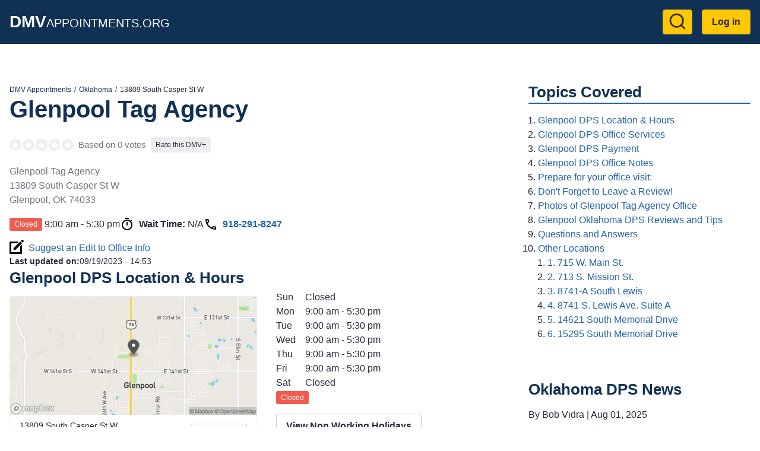

--- FILE ---
content_type: text/html; charset=UTF-8
request_url: https://dmvappointments.org/ok-oklahoma/dps-glenpool-oklahoma-74033
body_size: 8968
content:
<!DOCTYPE html><html lang="en" dir="ltr" prefix="og: https://ogp.me/ns#"><head><meta charset="utf-8" /><noscript><style>form.antibot * :not(.antibot-message) { display: none !important; }</style></noscript><script>(function(w,d,s,l,i){w[l]=w[l]||[];w[l].push({'gtm.start':
new Date().getTime(),event:'gtm.js'});var f=d.getElementsByTagName(s)[0],
j=d.createElement(s),dl=l!='dataLayer'?'&amp;l='+l:'';j.async=true;j.src=
'https://www.googletagmanager.com/gtm.js?id='+i+dl;f.parentNode.insertBefore(j,f);
})(window,document,'script','dataLayer','GTM-KG8FTKX');
</script><meta name="description" content="Glenpool DPS office at 13809 South Casper St W. DPS Reviews, Hours, Wait Times, and Best Time to go." /><meta name="geo.position" content="35.9633894; -96.010983" /><link rel="canonical" href="https://dmvappointments.org/ok-oklahoma/dps-glenpool-oklahoma-74033" /><meta property="og:site_name" content="DMV Appointments" /><meta property="og:url" content="https://dmvappointments.org/ok-oklahoma/dps-glenpool-oklahoma-74033" /><meta property="og:title" content="Glenpool Tag Agency" /><meta property="place:location:latitude" content="35.9633894" /><meta property="place:location:longitude" content="-96.010983" /><meta property="og:street_address" content="13809 South Casper St W" /><meta property="og:locality" content="Glenpool" /><meta property="og:region" content="OK" /><meta property="og:postal_code" content="74033" /><meta property="og:country_name" content="USA" /><meta property="og:phone_number" content="918-291-8247" /><meta name="Generator" content="Drupal 10 (https://www.drupal.org)" /><meta name="MobileOptimized" content="width" /><meta name="HandheldFriendly" content="true" /><meta name="viewport" content="width=device-width, initial-scale=1.0" /><script type="application/ld+json">{"@context": "https://schema.org","@graph": [{"@type": "GovernmentOffice","@id": "https://dmvappointments.org/ok-oklahoma/dps-glenpool-oklahoma-74033","name": "Glenpool DPS Office @ Glenpool Tag Agency","url": "https://dmvappointments.org/ok-oklahoma/dps-glenpool-oklahoma-74033","telephone": "918-291-8247","openingHoursSpecification": {"@type": "OpeningHoursSpecification"},"address": {"@type": "PostalAddress","streetAddress": "13809 South Casper St W","addressLocality": "Glenpool","addressRegion": "OK","postalCode": "74033","addressCountry": "US"},"geo": {"@type": "GeoCoordinates","latitude": "35.9633894","longitude": "-96.010983"}},{"@type": "WebPage","@id": "https://dmvappointments.org/ok-oklahoma/dps-glenpool-oklahoma-74033","breadcrumb": {"@type": "BreadcrumbList","itemListElement": [{"@type": "ListItem","position": 1,"name": "DMV Appointments","item": "https://dmvappointments.org/"},{"@type": "ListItem","position": 2,"name": "Oklahoma","item": "https://dmvappointments.org/ok-oklahoma"},{"@type": "ListItem","position": 3,"name": "13809 South Casper St W","item": "https://dmvappointments.org/ok-oklahoma/dps-glenpool-oklahoma-74033"}]}},{"@type": "WebSite","@id": "https://dmvappointments.org/","name": "DMV Appointments","url": "https://dmvappointments.org/"}]
}</script><link href="https://adservice.google.com" rel="preconnect" crossorigin /><link href="https://tpc.googlesyndication.com" rel="preconnect" crossorigin /><link href="https://www.googletagservices.com" rel="preconnect" crossorigin /><link href="https://inventoryguidelines.rtbhouse.com" rel="preconnect" crossorigin /><script src="https://securepubads.g.doubleclick.net/tag/js/gpt.js" async></script><script src="https://inventoryguidelines.rtbhouse.com/dmv/prebid.js" async></script><script src="https://inventoryguidelines.rtbhouse.com/dmv/pubcid.min.js"></script><link rel="icon" href="/themes/custom/dmva_emulsify/images/favicon.png" type="image/png" /><title>Glenpool DPS Office @ 13809 South Casper St W</title><link rel="preload" as="style" href="https://fonts.googleapis.com/css2?family=Open+Sans:wght@400;600;700&display=swap"><link rel="stylesheet" media="all" href="/sites/default/files/css/css__l19uyHvc-TOdgiQtgImqQuf3y_zib93kkubeZLWoH4.css?delta=0&amp;language=en&amp;theme=dmva_emulsify&amp;include=[base64]" /><link rel="stylesheet" media="all" href="/sites/default/files/css/css_b4rCjWWYljDJoErLz-YASw7oAz7AfhDJlFUXqY-Oxs0.css?delta=1&amp;language=en&amp;theme=dmva_emulsify&amp;include=[base64]" /></head><body> <a href="#main-content" class="visually-hidden focusable"> Skip to main content </a> <noscript><iframe src="https://www.googletagmanager.com/ns.html?id=GTM-KG8FTKX" height="0" width="0" style="display:none;visibility:hidden;"></iframe></noscript><div class="dialog-off-canvas-main-canvas" data-off-canvas-main-canvas><div class="page-container"> <header class="header"><div class="header__inner"><div id="block-dmva-emulsify-branding" class="branding"> <a href="/" rel="home"> <b>DMV</b>Appointments.org </a></div><nav role="navigation" aria-labelledby="block-dmva-emulsify-account-menu-menu" id="block-dmva-emulsify-account-menu"><h2 class="visually-hidden" id="block-dmva-emulsify-account-menu-menu">User account menu</h2><div> <a href="#" id="toggle-expand" class="toggle-expand" aria-label="Expand menu"> <span class="toggle-expand__line"></span> <span class="toggle-expand__line"></span> <span class="toggle-expand__line"></span> </a><div id="account-nav" class="account-nav"><ul class="account-menu"><li class="account-menu__item"> <a href="/search" class="search-link account-menu__link" title="Go to Search results page" data-drupal-link-system-path="node/9392"><?xml version="1.0" ?><svg class="feather feather-search" fill="none" height="24" stroke="currentColor" stroke-linecap="round" stroke-linejoin="round" stroke-width="2" viewBox="0 0 24 24" width="24" xmlns="http://www.w3.org/2000/svg"><circle cx="11" cy="11" r="8"/><line x1="21" x2="16.65" y1="21" y2="16.65"/></svg></a></li><li class="account-menu__item"> <a href="/user/login" class="account-menu__link" data-drupal-link-system-path="user/login">Log in</a></li></ul></div></div> </nav></div></header><div id="block-dmva-emulsify-gamw-large-leaderboard" class="block block--gamw"><div id="gamw_3154e92a-92c5-4e7c-95d1-752cae072f50" data-prebid-id="uPKKBCziwIoiEIGArHn4" data-uuid="3154e92a-92c5-4e7c-95d1-752cae072f50" data-ad-unit="dmv/dmvappointments.org" data-machine-name="dmva_large_leaderboard_banner" data-out-of-page="false" data-out-of-page-format="" data-targeting="[]" data-sizes="[[728,90],[750,100],[750,200],[750,300],[930,180],[950,90],[960,90],[970,66],[970,90],[970,250],[980,90],[980,120]]" data-responsive-sizes="{&quot;768&quot;:[[728,90],[750,100],[750,200],[750,300]],&quot;992&quot;:[[728,90],[750,100],[750,200],[750,300],[930,180],[950,90],[960,90],[970,66],[970,90],[970,250]],&quot;1200&quot;:[[728,90],[750,100],[750,200],[750,300],[930,180],[950,90],[960,90],[970,66],[970,90],[970,250],[980,90],[980,120]],&quot;1366&quot;:[[728,90],[750,100],[750,200],[750,300],[930,180],[950,90],[960,90],[970,66],[970,90],[970,250],[980,90],[980,120]]}" class="js-gamw-slot gamw-dmv-dmvappointmentsorg"></div></div><div id="block-gamwslotsstyles" class="block block--block-content"><div class="text-long"><style type="text/css">
.gamw-dmva-large-leaderboard {
min-height: 90px;
}
.gamw-dmva-mobile-large-leaderboard {
min-height: 350px
}
</style></div></div><div class="main main--with-sidebar"> <a id="main-content" tabindex="-1"></a><div class="main__inner main__inner--with-sidebar"> <main role="main" class="main-content main-content--with-sidebar"><div data-drupal-messages-fallback class="hidden"></div><div id="block-dmva-emulsify-content" class="block block--system-main-block"> <article data-history-node-id="7177" class="node node--office office"><div><div class="layout layout--onecol"><div class="layout__inner"><div class="layout__region layout__region--content"><div class="block block--system-breadcrumb-block"> <nav role="navigation" aria-label="Breadcrumb"><ol class="breadcrumb"><li class="breadcrumb__item"> <a class="breadcrumb__link" href="/">DMV Appointments</a></li><li class="breadcrumb__item"> <a class="breadcrumb__link" href="/ok-oklahoma">Oklahoma</a></li><li class="breadcrumb__item"> 13809 South Casper St W</li></ol> </nav></div><div class="block block--mixb-page-title-block"><h1 class="h1"> Glenpool Tag Agency</h1></div><div class="block block--dmva-office-notifications"></div><div class="block block--dmva-office-rating"><div class="office-rating"><div class="office-rating__value"><div class="rating"><div class="rating__item"><div class="rating__bg" style="width:0%"></div></div><div class="rating__item"><div class="rating__bg" style="width:0%"></div></div><div class="rating__item"><div class="rating__bg" style="width:0%"></div></div><div class="rating__item"><div class="rating__bg" style="width:0%"></div></div><div class="rating__item"><div class="rating__bg" style="width:0%"></div></div></div></div><div class="office-rating__count"> Based on 0 votes</div><div class="office-rating__link"> <a href="/ok-oklahoma/dps-glenpool-oklahoma-74033/review" rel="nofollow">Rate this DMV+</a></div></div></div><div class="block block--field-block"><div><p class="address" translate="no"><span class="organization">Glenpool Tag Agency</span><br><span class="address-line1">13809 South Casper St W</span><br><span class="locality">Glenpool</span>, <span class="administrative-area">OK</span> <span class="postal-code">74033</span><br><span class="country">United States</span></p></div></div><div class="block block--dmva-office-time"><div class="office-time"><div class="office-time__item"><div class="office-hours-today"><div><div data-timezone="America/Chicago" data-items="{&quot;1&quot;:{&quot;starthours&quot;:&quot;0900&quot;,&quot;endhours&quot;:&quot;1730&quot;},&quot;2&quot;:{&quot;starthours&quot;:&quot;0900&quot;,&quot;endhours&quot;:&quot;1730&quot;},&quot;3&quot;:{&quot;starthours&quot;:&quot;0900&quot;,&quot;endhours&quot;:&quot;1730&quot;},&quot;4&quot;:{&quot;starthours&quot;:&quot;0900&quot;,&quot;endhours&quot;:&quot;1730&quot;},&quot;5&quot;:{&quot;starthours&quot;:&quot;0900&quot;,&quot;endhours&quot;:&quot;1730&quot;}}" class="office-hours-status-js office-hours-status"></div></div><div><div class="office-hours"><div class="office-hours__item"> <span class="office-hours__item-slots">9:00 am - 5:30 pm</span> <span><br></span></div></div></div></div></div><div class="office-time__item"> <svg class="office-time__icon office-time__icon--timer"> <use xlink:href="/themes/custom/dmva_emulsify/dist/icons.svg#timer" xmlns:xlink="http://www.w3.org/1999/xlink" /></svg><div> <b>Wait Time:</b> <span class="office-time__wait-time" data-path="/node/7177/24be8b715acc7d90011cb674b44fcc9f">N/A</span></div></div><div class="office-time__item"> <svg class="office-time__icon office-time__icon--phone"> <use xlink:href="/themes/custom/dmva_emulsify/dist/icons.svg#phone" xmlns:xlink="http://www.w3.org/1999/xlink" /></svg> <a href="tel:9182918247">918-291-8247</a></div></div></div><div class="block block--dmva-office-search-form"> <a class="link link--icon link--with-icon" rel="nofollow" href="/ok-oklahoma/dps-glenpool-oklahoma-74033/changes"> <svg class="link__icon link__icon--edit"> <use xlink:href="/themes/custom/dmva_emulsify/dist/icons.svg#edit" xmlns:xlink="http://www.w3.org/1999/xlink" /></svg> Suggest an Edit to Office Info </a></div><div class="block block--field-block"><div style="font-size: 0.9rem;"><div style="display: inline"><b>Last updated on:</b></div><div style="display: inline"><time datetime="2023-09-19T14:53:54-07:00">09/19/2023 - 14:53</time></div></div></div></div></div></div><div class="layout layout--twocol-section layout--twocol-section--50-50"><div class="layout__region layout__region--first"><div class="block block--dmva-office-location"><h2 class="h2" id="glenpool-dps-location-amp-hours">Glenpool DPS Location &amp; Hours</h2><div class="office-location"><div class="office-location__image"> <img src="/sites/default/files/static_map/7177.png" alt="Office location" width="480" height="230"></div><div class="office-location__content"><div class="office-location__address"> 13809 South Casper St W<br> Glenpool, 74033</div><div class="office-location__directions"> <a href="/ok-oklahoma/dps-glenpool-oklahoma-74033/directions" rel="nofollow">Get Directions</a></div></div></div></div></div><div class="layout__region layout__region--second"><div class="block block--field-block"><div><div><div class="office-hours"><div class="office-hours__item"> <span class="office-hours__item-label" style="width: 1.8em;">Sun</span> <span class="office-hours__item-slots">Closed</span> <span><br></span></div><div class="office-hours__item"> <span class="office-hours__item-label" style="width: 1.8em;">Mon</span> <span class="office-hours__item-slots">9:00 am - 5:30 pm</span> <span><br></span></div><div class="office-hours__item"> <span class="office-hours__item-label" style="width: 1.8em;">Tue</span> <span class="office-hours__item-slots">9:00 am - 5:30 pm</span> <span><br></span></div><div class="office-hours__item"> <span class="office-hours__item-label" style="width: 1.8em;">Wed</span> <span class="office-hours__item-slots">9:00 am - 5:30 pm</span> <span><br></span></div><div class="office-hours__item"> <span class="office-hours__item-label" style="width: 1.8em;">Thu</span> <span class="office-hours__item-slots">9:00 am - 5:30 pm</span> <span><br></span></div><div class="office-hours__item"> <span class="office-hours__item-label" style="width: 1.8em;">Fri</span> <span class="office-hours__item-slots">9:00 am - 5:30 pm</span> <span><br></span></div><div class="office-hours__item"> <span class="office-hours__item-label" style="width: 1.8em;">Sat</span> <span class="office-hours__item-slots">Closed</span> <span><br></span></div></div></div><div><div data-timezone="America/Chicago" data-items="{&quot;1&quot;:{&quot;starthours&quot;:&quot;0900&quot;,&quot;endhours&quot;:&quot;1730&quot;},&quot;2&quot;:{&quot;starthours&quot;:&quot;0900&quot;,&quot;endhours&quot;:&quot;1730&quot;},&quot;3&quot;:{&quot;starthours&quot;:&quot;0900&quot;,&quot;endhours&quot;:&quot;1730&quot;},&quot;4&quot;:{&quot;starthours&quot;:&quot;0900&quot;,&quot;endhours&quot;:&quot;1730&quot;},&quot;5&quot;:{&quot;starthours&quot;:&quot;0900&quot;,&quot;endhours&quot;:&quot;1730&quot;}}" class="office-hours-status-js office-hours-status"></div></div></div></div><div class="block block--dmva-office-working-time-holidays-link"> <a href="/node/7177/holidays" rel="nofollow" class="use-ajax non-working-holidays__link">View Non Working Holidays</a></div><div class="block block--dmva-office-summary"><ul class="office-summary"></ul></div></div></div><div class="layout layout--onecol"><div class="layout__inner"><div class="layout__region layout__region--content"><div class="ads-inline"><div class="ads-inline__slot"><div id="gamw_8cd9ca29-4db7-41d1-9550-986434c2408d" data-prebid-id="uPKKBCziwIoiEIGArHn4" data-uuid="8cd9ca29-4db7-41d1-9550-986434c2408d" data-ad-unit="dmv/dmvappointments.org" data-machine-name="dmva_office_page" data-out-of-page="false" data-out-of-page-format data-targeting="[]" data-sizes="[[300,100],[300,250],[320,50],[336,280],[970,250],[580,400],[320,480]]" data-responsive-sizes="{&quot;0&quot;:[[300,100],[300,250],[320,50],[336,280]],&quot;576&quot;:[[300,100],[300,250],[320,50],[336,280]],&quot;768&quot;:[[300,100],[300,250],[336,280]],&quot;992&quot;:[[300,100],[300,250],[336,280],[970,250]],&quot;1200&quot;:[[300,100],[300,250],[336,280],[970,250]],&quot;1366&quot;:[[300,100],[300,250],[336,280],[970,250]]}" class="js-gamw-slot gamw-dmv-dmvappointmentsorg"></div></div><div class="ads-inline__slot"><div id="gamw_6dfe2fc9-57c1-4232-98d3-0852ddc7f3b1" data-prebid-id="uPKKBCziwIoiEIGArHn4" data-uuid="6dfe2fc9-57c1-4232-98d3-0852ddc7f3b1" data-ad-unit="dmv/dmvappointments.org" data-machine-name="dmva_office_page_2" data-out-of-page="false" data-out-of-page-format data-targeting="[]" data-sizes="[[300,100],[300,250],[320,50],[336,280],[970,250],[580,400],[320,480]]" data-responsive-sizes="{&quot;0&quot;:[[300,100],[300,250],[320,50],[336,280]],&quot;576&quot;:[[300,100],[300,250],[320,50],[336,280]],&quot;768&quot;:[[300,100],[300,250],[336,280]],&quot;992&quot;:[[300,100],[300,250],[336,280],[970,250]],&quot;1200&quot;:[[300,100],[300,250],[336,280],[970,250]],&quot;1366&quot;:[[300,100],[300,250],[336,280],[970,250]]}" class="js-gamw-slot gamw-dmv-dmvappointmentsorg"></div></div></div></div></div></div><div class="layout layout--onecol"><div class="layout__inner"><div class="layout__region layout__region--content"><div class="block block--dmva-office-actions"><div class="office-actions office-actions--one-column"> <a class="office-action office-action--button office-action--with-icon" href="/ok-oklahoma/appointments"> <svg class="office-action__icon office-action__icon--ticket"> <use xlink:href="/themes/custom/dmva_emulsify/dist/icons.svg#ticket" xmlns:xlink="http://www.w3.org/1999/xlink" /></svg> Learn More About Making an Appointment </a> <a class="office-action office-action--red office-action--with-icon" rel="nofollow" href="/ok-oklahoma/dps-glenpool-oklahoma-74033/review?destination=/ok-oklahoma/dps-glenpool-oklahoma-74033"> <svg class="office-action__icon office-action__icon--review"> <use xlink:href="/themes/custom/dmva_emulsify/dist/icons.svg#review" xmlns:xlink="http://www.w3.org/1999/xlink" /></svg> Write a Review/Tip </a> <a class="office-action office-action--with-icon" rel="nofollow" href="/ok-oklahoma/dps-glenpool-oklahoma-74033/add_media?destination=/ok-oklahoma/dps-glenpool-oklahoma-74033"> <svg class="office-action__icon office-action__icon--camera"> <use xlink:href="/themes/custom/dmva_emulsify/dist/icons.svg#camera" xmlns:xlink="http://www.w3.org/1999/xlink" /></svg> Add Photo </a></div></div></div></div></div><div class="layout layout--twocol-section layout--twocol-section--50-50"><div class="layout__region layout__region--first"><div class="block block--field-block"><h2 class="h2" id="glenpool-dps-office-services">Glenpool DPS Office Services</h2><div class="field field--office"><ul class="office__services field field--office"><li class="office__service"> Real ID / Travel ID</li><li class="office__service"> Driver License and ID Card Processing</li><li class="office__service"> Titles and Registrations</li><li class="office__service"> Vehicle Registration</li><li class="office__service"> Vehicle Titling</li></ul></div></div><div class="block block--field-block"><h2 class="h2" id="glenpool-dps-payment">Glenpool DPS Payment</h2><div class="field field--office"><ul class="office__services field field--office"><li class="office__service"> Cash</li><li class="office__service"> Check</li><li class="office__service"> Credit Card</li><li class="office__service"> Money order</li></ul></div></div></div><div class="layout__region layout__region--second"><div class="block block--field-block"><h2 class="h2" id="glenpool-dps-office-notes">Glenpool DPS Office Notes</h2><div class="field field--office"><div class="text-long"><p>&nbsp;</p><p>&nbsp;</p><p>&nbsp;</p><p>&nbsp;</p><p>&nbsp;</p></div></div></div></div></div><div class="layout layout--twocol-section layout--twocol-section--50-50"><div class="layout__region layout__region--first"><div class="block block--simple-block"><h2 class="h2" id="prepare-for-your-office-visit">Prepare for your office visit:</h2><ul><li><a href="https://freedmvpracticetests.com/ok-oklahoma" target="_blank" rel="noopener">Oklahoma DMV Practice Tests!</a></li><li><a href="/results?pc=">Auto Insurance Quotes</a></li><li><a href="https://dmvappointments.org/ok-oklahoma/real-id">Oklahoma REAL ID Info</a></li><li><a href="https://dmvappointments.org/ok-oklahoma/renew-vehicle-registration">Oklahoma Renewing Vehicle Registration</a></li><li><a href="https://dmvappointments.org/ok-oklahoma/first-time-vehicle-registration">Oklahoma Registering a New Vehicle</a></li><li><a href="https://dmvappointments.org/ok-oklahoma/renewing-drivers-license">Oklahoma Drivers License Renewal</a></li></ul></div></div><div class="layout__region layout__region--second"><div class="block block--simple-block"><h2 class="h2" id="don-t-forget-to-leave-a-review">Don't Forget to Leave a Review!</h2><p>Let us know how this location handled your transaction. Did you have any issues?</p></div></div></div><div class="layout layout--onecol"><div class="layout__inner"><div class="layout__region layout__region--content"><div class="block block--dmva-office-media" id="office-media"><h2 id="photos-of-glenpool-tag-agency-office">Photos of Glenpool Tag Agency Office</h2><div class="gallery" data-sources="[]" data-gallery="gallery-office-7177"><div class="gallery__item gallery__item--widget"> <a href="/ok-oklahoma/dps-glenpool-oklahoma-74033/add_media?destination=/ok-oklahoma/dps-glenpool-oklahoma-74033" rel="nofollow">Upload &amp; Share Photos</a></div><div class="gallery__item gallery__item--empty"> No Photos Available</div></div></div></div></div></div><div class="layout layout--onecol"><div class="layout__inner"><div class="layout__region layout__region--content"><div class="ads-inline"><div class="ads-inline__slot"><div id="gamw_3df4474e-2aa9-4b92-b10b-24965753f4b3" data-prebid-id="uPKKBCziwIoiEIGArHn4" data-uuid="3df4474e-2aa9-4b92-b10b-24965753f4b3" data-ad-unit="dmv/dmvappointments.org" data-machine-name="dmva_office_page" data-out-of-page="false" data-out-of-page-format data-targeting="[]" data-sizes="[[300,100],[300,250],[320,50],[336,280],[970,250],[580,400],[320,480]]" data-responsive-sizes="{&quot;0&quot;:[[300,100],[300,250],[320,50],[336,280]],&quot;576&quot;:[[300,100],[300,250],[320,50],[336,280]],&quot;768&quot;:[[300,100],[300,250],[336,280]],&quot;992&quot;:[[300,100],[300,250],[336,280],[970,250]],&quot;1200&quot;:[[300,100],[300,250],[336,280],[970,250]],&quot;1366&quot;:[[300,100],[300,250],[336,280],[970,250]]}" class="js-gamw-slot gamw-dmv-dmvappointmentsorg"></div></div><div class="ads-inline__slot"><div id="gamw_3ec06aad-d2d0-4d0d-a99a-a3e1986bc2a5" data-prebid-id="uPKKBCziwIoiEIGArHn4" data-uuid="3ec06aad-d2d0-4d0d-a99a-a3e1986bc2a5" data-ad-unit="dmv/dmvappointments.org" data-machine-name="dmva_office_page_2" data-out-of-page="false" data-out-of-page-format data-targeting="[]" data-sizes="[[300,100],[300,250],[320,50],[336,280],[970,250],[580,400],[320,480]]" data-responsive-sizes="{&quot;0&quot;:[[300,100],[300,250],[320,50],[336,280]],&quot;576&quot;:[[300,100],[300,250],[320,50],[336,280]],&quot;768&quot;:[[300,100],[300,250],[336,280]],&quot;992&quot;:[[300,100],[300,250],[336,280],[970,250]],&quot;1200&quot;:[[300,100],[300,250],[336,280],[970,250]],&quot;1366&quot;:[[300,100],[300,250],[336,280],[970,250]]}" class="js-gamw-slot gamw-dmv-dmvappointmentsorg"></div></div></div></div></div></div><div class="layout layout--onecol"><div class="layout__inner"><div class="layout__region layout__region--content"><div class="block block--field-block"><h2 class="h2" id="glenpool-oklahoma-dps-reviews-and-tips">Glenpool Oklahoma DPS Reviews and Tips</h2> <section id="office-tips"><div> There are no visitor tips yet, be the first!</div><div class="comment-form-wrapper" id="tip-form"> <a href="/ok-oklahoma/dps-glenpool-oklahoma-74033/review?destination=/ok-oklahoma/dps-glenpool-oklahoma-74033" class="button button--red" rel="nofollow">Write a Review/Tip</a></div></section></div></div></div></div><div class="layout layout--onecol"><div class="layout__inner"><div class="layout__region layout__region--content"><div class="block block--views-block views-element-container"><h2 class="h2" id="questions-and-answers">Questions and Answers</h2><div><div class="js-view-dom-id-9aa49de831942c0f12fafa570e9bb9716b97be5dc98e80364f3c1b8740153f6f"> There are no questions yet, be the first!</div></div></div><div class="block block--field-block"><div class="comment-form-wrapper" id="qa-form"> <a href="/ok-oklahoma/dps-glenpool-oklahoma-74033/qa?destination=/ok-oklahoma/dps-glenpool-oklahoma-74033" class="button" rel="nofollow">Post a Question</a></div></div></div></div></div><div class="layout layout--onecol"><div class="layout__inner"><div class="layout__region layout__region--content"><div class="block block--views-block views-element-container"><h2 class="h2" id="other-locations">Other Locations</h2><div><div class="js-view-dom-id-d60c3d68d9759c05c47643310c633d8e3235e99af9be5e3d73494c133f609aee"> <a class="office-teaser" href="/ok-oklahoma/dps-jenks-oklahoma-74037"><div class="office-teaser__info"><div class="office-teaser__main-info"><div class="office-teaser__heading"><h3 class="office-teaser__title" id="715-w-main-st">1. 715 W. Main St.</h3><div class="office-teaser__distance"> 5 miles</div></div><div class="rating"><div class="rating__item"><div class="rating__bg" style="width:0%"></div></div><div class="rating__item"><div class="rating__bg" style="width:0%"></div></div><div class="rating__item"><div class="rating__bg" style="width:0%"></div></div><div class="rating__item"><div class="rating__bg" style="width:0%"></div></div><div class="rating__item"><div class="rating__bg" style="width:0%"></div></div></div><div class="office-teaser__wait-time"></div><div class="office-teaser__distance"> 5 miles</div></div><div class="office-teaser__contact-info"><div class="office-teaser__phone"> (918) 299-2120</div><div class="office-teaser__address"><p class="address" translate="no"><span class="address-line1">715 W. Main St.</span><br><span class="locality">Jenks</span>, <span class="administrative-area">OK</span> <span class="postal-code">74037</span><br><span class="country">United States</span></p></div></div></div><div class="office-teaser__description"></div> </a><a class="office-teaser" href="/ok-oklahoma/dps-sapulpa-oklahoma-74066"><div class="office-teaser__info"><div class="office-teaser__main-info"><div class="office-teaser__heading"><h3 class="office-teaser__title" id="713-s-mission-st">2. 713 S. Mission St.</h3><div class="office-teaser__distance"> 5 miles</div></div><div class="rating"><div class="rating__item"><div class="rating__bg" style="width:0%"></div></div><div class="rating__item"><div class="rating__bg" style="width:0%"></div></div><div class="rating__item"><div class="rating__bg" style="width:0%"></div></div><div class="rating__item"><div class="rating__bg" style="width:0%"></div></div><div class="rating__item"><div class="rating__bg" style="width:0%"></div></div></div><div class="office-teaser__wait-time"></div><div class="office-teaser__distance"> 5 miles</div></div><div class="office-teaser__contact-info"><div class="office-teaser__phone"> (918) 224-0264</div><div class="office-teaser__address"><p class="address" translate="no"><span class="address-line1">713 S. Mission St.</span><br><span class="locality">Sapulpa</span>, <span class="administrative-area">OK</span> <span class="postal-code">74066</span><br><span class="country">United States</span></p></div></div></div><div class="office-teaser__description"></div> </a><a class="office-teaser" href="/ok-oklahoma/dps-tulsa-oklahoma-74137-8741-a-south-lewis"><div class="office-teaser__info"><div class="office-teaser__main-info"><div class="office-teaser__heading"><h3 class="office-teaser__title" id="8741-a-south-lewis">3. 8741-A South Lewis</h3><div class="office-teaser__distance"> 6 miles</div></div><div class="rating"><div class="rating__item"><div class="rating__bg" style="width:0%"></div></div><div class="rating__item"><div class="rating__bg" style="width:0%"></div></div><div class="rating__item"><div class="rating__bg" style="width:0%"></div></div><div class="rating__item"><div class="rating__bg" style="width:0%"></div></div><div class="rating__item"><div class="rating__bg" style="width:0%"></div></div></div><div class="office-teaser__wait-time"></div><div class="office-teaser__distance"> 6 miles</div></div><div class="office-teaser__contact-info"><div class="office-teaser__phone"> (918) 299-6333</div><div class="office-teaser__address"><p class="address" translate="no"><span class="address-line1">8741-A South Lewis</span><br><span class="locality">Tulsa</span>, <span class="administrative-area">OK</span> <span class="postal-code">74137</span><br><span class="country">United States</span></p></div></div></div><div class="office-teaser__description"></div> </a><a class="office-teaser" href="/ok-oklahoma/dps-tulsa-oklahoma-74137"><div class="office-teaser__info"><div class="office-teaser__main-info"><div class="office-teaser__heading"><h3 class="office-teaser__title" id="8741-s-lewis-ave-suite-a">4. 8741 S. Lewis Ave. Suite A</h3><div class="office-teaser__distance"> 6 miles</div></div><div class="rating"><div class="rating__item"><div class="rating__bg" style="width:0%"></div></div><div class="rating__item"><div class="rating__bg" style="width:0%"></div></div><div class="rating__item"><div class="rating__bg" style="width:0%"></div></div><div class="rating__item"><div class="rating__bg" style="width:0%"></div></div><div class="rating__item"><div class="rating__bg" style="width:0%"></div></div></div><div class="office-teaser__wait-time"></div><div class="office-teaser__distance"> 6 miles</div></div><div class="office-teaser__contact-info"><div class="office-teaser__phone"> (918) 299-6333</div><div class="office-teaser__address"><p class="address" translate="no"><span class="address-line1">8741 S. Lewis Ave. Suite A</span><br><span class="locality">Tulsa</span>, <span class="administrative-area">OK</span> <span class="postal-code">74137</span><br><span class="country">United States</span></p></div></div></div><div class="office-teaser__description"></div> </a><a class="office-teaser" href="/ok-oklahoma/dps-bixby-oklahoma-74008-14621-south-memorial-drive"><div class="office-teaser__info"><div class="office-teaser__main-info"><div class="office-teaser__heading"><h3 class="office-teaser__title" id="14621-south-memorial-drive">5. 14621 South Memorial Drive</h3><div class="office-teaser__distance"> 7 miles</div></div><div class="rating"><div class="rating__item"><div class="rating__bg" style="width:0%"></div></div><div class="rating__item"><div class="rating__bg" style="width:0%"></div></div><div class="rating__item"><div class="rating__bg" style="width:0%"></div></div><div class="rating__item"><div class="rating__bg" style="width:0%"></div></div><div class="rating__item"><div class="rating__bg" style="width:0%"></div></div></div><div class="office-teaser__wait-time"></div><div class="office-teaser__distance"> 7 miles</div></div><div class="office-teaser__contact-info"><div class="office-teaser__phone"> (918) 970-4075</div><div class="office-teaser__address"><p class="address" translate="no"><span class="address-line1">14621 South Memorial Drive</span><br><span class="locality">Bixby</span>, <span class="administrative-area">OK</span> <span class="postal-code">74008</span><br><span class="country">United States</span></p></div></div></div><div class="office-teaser__description"></div> </a><a class="office-teaser" href="/ok-oklahoma/dps-bixby-oklahoma-74008-15295-south-memorial-drive"><div class="office-teaser__info"><div class="office-teaser__main-info"><div class="office-teaser__heading"><h3 class="office-teaser__title" id="15295-south-memorial-drive">6. 15295 South Memorial Drive</h3><div class="office-teaser__distance"> 7 miles</div></div><div class="rating"><div class="rating__item"><div class="rating__bg" style="width:0%"></div></div><div class="rating__item"><div class="rating__bg" style="width:0%"></div></div><div class="rating__item"><div class="rating__bg" style="width:0%"></div></div><div class="rating__item"><div class="rating__bg" style="width:0%"></div></div><div class="rating__item"><div class="rating__bg" style="width:0%"></div></div></div><div class="office-teaser__wait-time"></div><div class="office-teaser__distance"> 7 miles</div></div><div class="office-teaser__contact-info"><div class="office-teaser__phone"> (918) 366-7797</div><div class="office-teaser__address"><p class="address" translate="no"><span class="address-line1">15295 South Memorial Drive</span><br><span class="locality">Bixby</span>, <span class="administrative-area">OK</span> <span class="postal-code">74008</span><br><span class="country">United States</span></p></div></div></div><div class="office-teaser__description"></div> </a></div></div></div></div></div></div></div> </article></div> </main> <aside class="main-sidebar" role="complementary"><div id="block-dmva-emulsify-toc" class="block block--dmva-toc"><h2 class="h2 h2--underline">Topics Covered</h2><div class="toc toc-responsive"><div class="toc-desktop toc toc-tree"><ol class="circle"><li> <a href="#glenpool-dps-location-amp-hours">Glenpool DPS Location &amp; Hours</a></li><li> <a href="#glenpool-dps-office-services">Glenpool DPS Office Services</a></li><li> <a href="#glenpool-dps-payment">Glenpool DPS Payment</a></li><li> <a href="#glenpool-dps-office-notes">Glenpool DPS Office Notes</a></li><li> <a href="#prepare-for-your-office-visit">Prepare for your office visit:</a></li><li> <a href="#don-t-forget-to-leave-a-review">Don't Forget to Leave a Review!</a></li><li> <a href="#photos-of-glenpool-tag-agency-office">Photos of Glenpool Tag Agency Office</a></li><li> <a href="#glenpool-oklahoma-dps-reviews-and-tips">Glenpool Oklahoma DPS Reviews and Tips</a></li><li> <a href="#questions-and-answers">Questions and Answers</a></li><li> <a href="#other-locations">Other Locations</a><ol class="circle"><li> <a href="#715-w-main-st">1. 715 W. Main St.</a></li><li> <a href="#713-s-mission-st">2. 713 S. Mission St.</a></li><li> <a href="#8741-a-south-lewis">3. 8741-A South Lewis</a></li><li> <a href="#8741-s-lewis-ave-suite-a">4. 8741 S. Lewis Ave. Suite A</a></li><li> <a href="#14621-south-memorial-drive">5. 14621 South Memorial Drive</a></li><li> <a href="#15295-south-memorial-drive">6. 15295 South Memorial Drive</a></li></ol></li></ol></div><form class="toc-mobile toc toc-menu"> <select><option value="">Table of Contents</option><option value="#glenpool-dps-location-amp-hours">1 - Glenpool DPS Location &amp;amp; Hours</option><option value="#glenpool-dps-office-services">2 - Glenpool DPS Office Services</option><option value="#glenpool-dps-payment">3 - Glenpool DPS Payment</option><option value="#glenpool-dps-office-notes">4 - Glenpool DPS Office Notes</option><option value="#prepare-for-your-office-visit">5 - Prepare for your office visit:</option><option value="#don-t-forget-to-leave-a-review">6 - Don&#039;t Forget to Leave a Review!</option><option value="#photos-of-glenpool-tag-agency-office">7 - Photos of Glenpool Tag Agency Office</option><option value="#glenpool-oklahoma-dps-reviews-and-tips">8 - Glenpool Oklahoma DPS Reviews and Tips</option><option value="#questions-and-answers">9 - Questions and Answers</option><option value="#other-locations">10 - Other Locations</option><option value="#715-w-main-st">10.1 - 1. 715 W. Main St.</option><option value="#713-s-mission-st">10.2 - 2. 713 S. Mission St.</option><option value="#8741-a-south-lewis">10.3 - 3. 8741-A South Lewis</option><option value="#8741-s-lewis-ave-suite-a">10.4 - 4. 8741 S. Lewis Ave. Suite A</option><option value="#14621-south-memorial-drive">10.5 - 5. 14621 South Memorial Drive</option><option value="#15295-south-memorial-drive">10.6 - 6. 15295 South Memorial Drive</option> </select></form></div></div><div id="block-dmva-meulsify-gamw-office-page-right-rail" class="block block--gamw"><div id="gamw_105c9b88-0180-40f6-94aa-9bd5c7db39f8" data-prebid-id="uPKKBCziwIoiEIGArHn4" data-uuid="105c9b88-0180-40f6-94aa-9bd5c7db39f8" data-ad-unit="dmv/dmvappointments.org" data-machine-name="office_page_right_rail" data-out-of-page="false" data-out-of-page-format="" data-targeting="[]" data-sizes="[[300,250],[300,600],[336,280]]" data-responsive-sizes="{&quot;0&quot;:[[300,250],[300,600],[336,280]],&quot;576&quot;:[[300,250],[300,600],[336,280]],&quot;768&quot;:[[300,250],[300,600],[336,280]],&quot;992&quot;:[[300,250],[300,600],[336,280]],&quot;1200&quot;:[[300,250],[300,600],[336,280]],&quot;1366&quot;:[[300,250],[300,600],[336,280]]}" class="js-gamw-slot gamw-dmv-dmvappointmentsorg"></div></div><div id="block-views-block-articles-block-next-state" class="block block--views-block views-element-container"><h2 class="h2">Oklahoma DPS News</h2><div><div class="js-view-dom-id-4f6ca2559b64023140b04e0892c6b01b6f2b6604f65d0a3ffbd0a031c6c6c9e8"> <article data-history-node-id="9582" class="text-with-image text-with-image--card"><div class="text-with-image__image"></div><div class="text-with-image__content"><div class="text-with-image__text"><div class="submitted"><div class="submitted__author"> By <span><span>Bob Vidra</span></span> | Aug 01, 2025</div></div></div> <a class="text-with-image__title" href="/articles/service-oklahoma-offers-optional-paper-titles-digital-titling-system-expands"><h3 class="text-with-image__title"> Service Oklahoma offers optional paper titles as digital titling system expands</h3> </a><div class="text-with-image__text"></div></div></article><article data-history-node-id="9132" class="text-with-image text-with-image--card"><div class="text-with-image__image"></div><div class="text-with-image__content"><div class="text-with-image__text"><div class="submitted"><div class="submitted__author"> By <span><span>Robert James</span></span> | Mar 15, 2023</div></div></div> <a class="text-with-image__title" href="/articles/oklahoma-considers-biennial-vehicle-registration-bill-save-time-and-increase-convenience"><h3 class="text-with-image__title"> Oklahoma Considers Biennial Vehicle Registration Bill to Save Time and Increase Convenience</h3> </a><div class="text-with-image__text"></div></div></article><article data-history-node-id="9131" class="text-with-image text-with-image--card"><div class="text-with-image__image"></div><div class="text-with-image__content"><div class="text-with-image__text"><div class="submitted"><div class="submitted__author"> By <span><span>Robert James</span></span> | Mar 15, 2023</div></div></div> <a class="text-with-image__title" href="/articles/oklahoma-lawmaker-advocates-inmate-drivers-license-restoration"><h3 class="text-with-image__title"> Oklahoma Lawmaker Advocates for Inmate Driver&#039;s License Restoration</h3> </a><div class="text-with-image__text"></div></div></article><div class="more-link"><a href="/articles">View all articles</a></div></div></div></div><div id="block-gamwadunitdmvarosrightrailad" class="block block--gamw"><div id="gamw_af3c224e-98da-4426-9574-94d1608942d8" data-prebid-id="uPKKBCziwIoiEIGArHn4" data-uuid="af3c224e-98da-4426-9574-94d1608942d8" data-ad-unit="dmv/dmvappointments.org" data-machine-name="dmva_ros_right_rail_ad" data-out-of-page="false" data-out-of-page-format="" data-targeting="[]" data-sizes="[[300,250],[336,280],[300,600]]" data-responsive-sizes="{&quot;0&quot;:[[300,250],[336,280],[300,600]],&quot;576&quot;:[[300,250],[336,280],[300,600]],&quot;768&quot;:[[300,250],[336,280],[300,600]],&quot;992&quot;:[[300,250],[336,280],[300,600]],&quot;1200&quot;:[[300,250],[336,280],[300,600]],&quot;1366&quot;:[[300,250],[336,280],[300,600]]}" class="js-gamw-slot gamw-dmv-dmvappointmentsorg"></div></div> </aside></div></div><div id="block-dmva-emulsify-gamw-dmva-ros-footerboard" class="block block--gamw"><div id="gamw_db50eb15-aaad-43e0-bf29-f170fbf429b5" data-prebid-id="uPKKBCziwIoiEIGArHn4" data-uuid="db50eb15-aaad-43e0-bf29-f170fbf429b5" data-ad-unit="dmv/dmvappointments.org" data-machine-name="dmva_ros_footer_board" data-out-of-page="false" data-out-of-page-format="" data-targeting="[]" data-sizes="[[320,50],[728,90],[750,100],[750,200],[750,300],[930,180],[950,90],[960,90],[970,66],[970,90],[970,250],[980,90],[980,120]]" data-responsive-sizes="{&quot;0&quot;:[[320,50]],&quot;576&quot;:[[320,50]],&quot;768&quot;:[[728,90],[750,100],[750,200],[750,300]],&quot;992&quot;:[[728,90],[750,100],[750,200],[750,300],[930,180],[950,90],[960,90],[970,66],[970,90],[970,250]],&quot;1200&quot;:[[728,90],[750,100],[750,200],[750,300],[930,180],[950,90],[960,90],[970,66],[970,90],[970,250],[980,90],[980,120]],&quot;1366&quot;:[[728,90],[750,100],[750,200],[750,300],[930,180],[950,90],[960,90],[970,66],[970,90],[970,250],[980,90],[980,120]]}" class="js-gamw-slot gamw-dmv-dmvappointmentsorg"></div></div><div class="footer__description"> DMVAppointments.org is here to help you simplify your DMV experience, but we are not associated with any government agency and are privately owned.</div><footer class="footer"><div class="footer__inner"><div class="footer__first"><div id="block-footer-branding" class="branding branding--alt"> <a href="/" rel="home"> <b>DMV</b>Appointments.org </a></div><nav role="navigation" aria-labelledby="block-menu-social-menu" id="block-menu-social"><h2 class="visually-hidden" id="block-menu-social-menu">Social</h2><ul class="social-menu"><li class="social-menu__item"> <a class="social-menu__link" href="https://www.facebook.com/dmvappointments"
> <svg class="social-menu__icon social-menu__icon--facebook" > <use xlink:href="/themes/custom/dmva_emulsify/dist/icons.svg#facebook"></use></svg> <span class="social-menu__text">/dmvappointments</span> </a></li><li class="social-menu__item"> <a class="social-menu__link" href="https://twitter.com/DMVappointments"
> <svg class="social-menu__icon social-menu__icon--twitter" > <use xlink:href="/themes/custom/dmva_emulsify/dist/icons.svg#twitter"></use></svg> <span class="social-menu__text">@DMVappointments</span> </a></li></ul> </nav><div id="block-dmva-emulsify-gamw-adunit-interstitial" class="block block--gamw"><div id="gamw_2200c7db-0493-4bef-9b74-70162a6b365a" data-prebid-id="uPKKBCziwIoiEIGArHn4" data-uuid="2200c7db-0493-4bef-9b74-70162a6b365a" data-ad-unit="dmv/dmvappointments.org" data-machine-name="dmva_interstitial" data-out-of-page="true" data-out-of-page-format="interstitial" data-targeting="[]" data-sizes="[&quot;&quot;]" data-responsive-sizes="[]" class="js-gamw-slot gamw-dmv-dmvappointmentsorg"></div></div></div><div class="footer__second"> <nav><div id="main-nav" class="main-nav"><ul class="main-menu"><li class="main-menu__item"> <a href="/" class="main-menu__link" data-drupal-link-system-path="&lt;front&gt;">Home</a></li><li class="main-menu__item"> <a href="/office" title="Find a DMV" class="main-menu__link" data-drupal-link-system-path="office">Find a DMV</a></li><li class="main-menu__item"> <a href="/dmv-near-me" title="Find a DMV Near Me" class="main-menu__link">DMV Near Me</a></li><li class="main-menu__item"> <a href="/articles" title="Latest DMV News and Tips" class="main-menu__link" data-drupal-link-system-path="articles">DMV News</a></li><li class="main-menu__item"> <a href="/about" title="About DMV Appointments" class="main-menu__link">About</a></li><li class="main-menu__item"> <a href="/support" title="Contact Support for DMV Appointments" class="main-menu__link">Support</a></li><li class="main-menu__item"> <a href="https://www.termsfeed.com/live/b9ac2cc6-72d7-47ca-9f64-72a3ce89d5a9" class="main-menu__link">Privacy Policy</a></li><li class="main-menu__item"> <a href="/disclaimer" class="main-menu__link">Disclaimer</a></li><li class="main-menu__item"> <a href="/terms-conditions" class="main-menu__link">Terms and Conditions</a></li></ul></div></nav><ul class="main-menu"><li class="main-menu__item"> <a href="https://freedmvpracticetests.com/" class="main-menu__link">Free DMV Practice Tests</a></li><li class="main-menu__item"> <a href="https://dmvwaittimes.org/" class="main-menu__link">DMV Wait Times</a></li><li class="main-menu__item"> <a href="https://www.permit-tests.com/" class="main-menu__link">Permit Tests</a></li><li class="main-menu__item"> <a href="https://www.drivingtheorypractice.co.uk/" class="main-menu__link">Driving Theory Practice UK</a></li><li class="main-menu__item"> <a href="https://postofficereview.org/" class="main-menu__link">Post Office Review</a></li></ul><div class="copyright"> Copyright 2015-2026 DMVAppointments.org</div></div></div></footer></div></div><script type="application/json" data-drupal-selector="drupal-settings-json">{"path":{"baseUrl":"\/","pathPrefix":"","currentPath":"node\/7177","currentPathIsAdmin":false,"isFront":false,"currentLanguage":"en"},"pluralDelimiter":"\u0003","suppressDeprecationErrors":true,"ajaxPageState":{"libraries":"[base64]","theme":"dmva_emulsify","theme_token":null},"ajaxTrustedUrl":[],"smartIp":"{\u0022location\u0022:[]}","smartIpSrc":{"smartIp":"smart_ip","geocodedSmartIp":"geocoded_smart_ip","w3c":"w3c"},"gamw":{"gamw_id":"22388823751","site_name":"DMVA","targeting_attributes":{"device:category":"desktop","site":"DMVA"},"lazy":{"fetchMarginPercent":-1,"renderMarginPercent":-1,"mobileScaling":-1},"disable":"\/node\/*\/review\r\n\/node\/*\/add_media\r\n\/node\/*\/qa\r\n\/node\/*\/directions\r\n\/results\r\n\/survey","disable_render":false,"prebid_id":"uPKKBCziwIoiEIGArHn4","collapse":0,"adsense_id":""},"views":{"ajax_path":"\/views\/ajax","ajaxViews":{"views_dom_id:4f6ca2559b64023140b04e0892c6b01b6f2b6604f65d0a3ffbd0a031c6c6c9e8":{"view_name":"articles","view_display_id":"block_next_state","view_args":"90","view_path":"\/node\/7177","view_base_path":"sitemap-news.xml","view_dom_id":"4f6ca2559b64023140b04e0892c6b01b6f2b6604f65d0a3ffbd0a031c6c6c9e8","pager_element":0}}},"user":{"uid":0,"permissionsHash":"1f32a42cc2618d6e01e534d65a4e12ca774547824185f4119a3d9f7e4a675882"}}</script><script src="/sites/default/files/js/js_9z33rGVNSmZMmdAxF8aPpL29VLMvkoa5GS4e-jjFgaU.js?scope=footer&amp;delta=0&amp;language=en&amp;theme=dmva_emulsify&amp;include=eJxdjjESwyAMBD9kzJMYDQiiBKQMQib-fRK78bjZYm-Li9LRp25vqGsiqFJWeMJnSW2DgM2qUt49xCjGwzVku00FasW-32wD4kstOVPEMKW_iEsY1NCfzj3EujodMEzP2BS7_x0hDgl1EMMg4aVAm_6PZSOc6g8eZ7-ACkzV"></script></body></html>

--- FILE ---
content_type: text/css
request_url: https://dmvappointments.org/sites/default/files/css/css_b4rCjWWYljDJoErLz-YASw7oAz7AfhDJlFUXqY-Oxs0.css?delta=1&language=en&theme=dmva_emulsify&include=eJx1kEGOwzAIRS8UN0eqMCYpIzCVwWlz-0ajLio33bB4T4LPR2s0l9bvIBf4g-eEH6AwiK1T0Q2upF2cl30GROs1klLtoyqeuApXGkRuUAvXcVVuBAVb1-yDQbvvjddbDHwFEWr7SMUyyAAVuJ6FtGVhpNQgvgO9nXdV-LrylkHg1H44Vkro4zent9zwqPcsofesHEFl4EHPSA-OW2KFlSaB3XpcCzvadrQyWyU0mXz3IJ3zkXPamB4-_8-LWulCLzbmw4c
body_size: 9783
content:
/* @license GPL-2.0-or-later https://www.drupal.org/licensing/faq */
.account-menu{list-style:none;margin:0;padding:0;display:flex}.account-menu__item:not(:last-child){margin-right:1rem}.account-menu__link{border:1px solid var(--c-text-inverse);border-radius:4px;color:var(--c-text-inverse);display:block;font-weight:600;padding:.5rem 1rem}.account-menu__item:last-child .account-menu__link{background:var(--c-button);border-color:var(--c-button-border);color:var(--c-accent-high)}.account-nav{display:none;background-color:var(--c-background-section);color:var(--c-text-inverse)}@media(min-width:768px){.account-nav{display:block}}.account-nav--open{max-width:1280px;width:100%;margin:0 auto;padding:1rem 1rem;display:block;left:0;overflow-y:auto;position:absolute;top:calc(100% - 1px);right:0;width:100%;z-index:100}.toggle-expand{color:var(--c-link);text-decoration:none;color:var(--c-text-inverse);position:relative}.toggle-expand:hover{color:var(--c-link-hover)}@media(min-width:768px){.toggle-expand{display:none}}.toggle-expand__line{display:block;width:33px;height:4px;margin-bottom:5px;position:relative;background:var(--c-text-inverse);border-radius:3px;z-index:1;transform-origin:4px 0;transition:transform .5s cubic-bezier(0.77,0.2,0.05,1),background .5s cubic-bezier(0.77,0.2,0.05,1),opacity .55s ease}.toggle-expand__line:first-child{transform-origin:0 0}.toggle-expand__line:nth-last-child(2){transform-origin:0 100%}.toggle-expand__line:last-child{margin-bottom:0}.toggle-expand--open .toggle-expand__line{opacity:1;transform:rotate(-45deg) translate(-3px,-2px)}.toggle-expand--open .toggle-expand__line:nth-last-child(2){opacity:0;transform:rotate(0deg) scale(0.2,0.2)}.toggle-expand--open .toggle-expand__line:nth-last-child(3){transform:rotate(45deg) translate(-2px,-1px)}
.ads-inline{display:flex;justify-content:space-around;align-items:center;flex-wrap:wrap;margin-bottom:1rem;margin-top:1rem}
.branding{font-size:1.25rem;text-transform:uppercase}.branding a{color:var(--c-text-inverse)}.branding a:hover{color:var(--c-text-inverse)}.branding b{font-size:1.75rem}.branding--alt a{color:var(--c-accent)}.branding--alt a:hover{color:var(--c-accent)}
.breadcrumb{list-style:none;margin:0;padding:0}.breadcrumb__item,.breadcrumb__link,.breadcrumb__link:link,.breadcrumb__link:visited,.breadcrumb__link:focus{color:var(--c-accent);text-decoration:none}.breadcrumb__link:hover{color:var(--c-accent-high)}.breadcrumb__item{display:inline-block;font-size:.75rem}.breadcrumb__item::after{content:"/";margin-left:5px;margin-right:5px}.breadcrumb__item:last-child{color:var(--c-text)}.breadcrumb__item:last-child::after{content:""}.breadcrumb_link:active{color:var(--c-text)}
.copyright{color:var(--c-copyright);font-size:.6875rem;margin-top:2rem}@media(min-width:992px){.copyright{margin-top:3rem}}
.gallery{display:grid;gap:1rem;grid-template-columns:repeat(auto-fill,176px)}.gallery__item{background:var(--c-media);border:2px solid var(--c-background);height:176px;overflow:hidden}.gallery__item--empty,.gallery__item--more,.gallery__item--widget a{align-items:center;display:flex;height:100%;justify-content:center;padding:1rem;text-align:center}.gallery__item--empty{color:var(--c-text-alt)}.gallery__item--widget{border:2px dashed var(--c-media-widget-border)}.gallery__item--widget a{color:var(--c-media-widget);text-decoration:underline}.gallery__item--widget a:hover{color:var(--c-media-widget-hover)}
html{line-height:1.15;-webkit-text-size-adjust:100%}body{margin:0}main{display:block}h1{font-size:2em;margin:.67em 0}hr{box-sizing:content-box;height:0;overflow:visible}pre{font-family:monospace,monospace;font-size:1em}a{background-color:transparent}abbr[title]{border-bottom:none;text-decoration:underline;-webkit-text-decoration:underline dotted;text-decoration:underline dotted}b,strong{font-weight:bolder}code,kbd,samp{font-family:monospace,monospace;font-size:1em}small{font-size:80%}sub,sup{font-size:75%;line-height:0;position:relative;vertical-align:baseline}sub{bottom:-0.25em}sup{top:-0.5em}img{border-style:none}button,input,optgroup,select,textarea{font-family:inherit;font-size:100%;line-height:1.15;margin:0}button,input{overflow:visible}button,select{text-transform:none}button,[type=button],[type=reset],[type=submit]{-webkit-appearance:button}button::-moz-focus-inner,[type=button]::-moz-focus-inner,[type=reset]::-moz-focus-inner,[type=submit]::-moz-focus-inner{border-style:none;padding:0}button:-moz-focusring,[type=button]:-moz-focusring,[type=reset]:-moz-focusring,[type=submit]:-moz-focusring{outline:1px dotted ButtonText}fieldset{padding:.35em .75em .625em}legend{box-sizing:border-box;color:inherit;display:table;max-width:100%;padding:0;white-space:normal}progress{vertical-align:baseline}textarea{overflow:auto}[type=checkbox],[type=radio]{box-sizing:border-box;padding:0}[type=number]::-webkit-inner-spin-button,[type=number]::-webkit-outer-spin-button{height:auto}[type=search]{-webkit-appearance:textfield;outline-offset:-2px}[type=search]::-webkit-search-decoration{-webkit-appearance:none}::-webkit-file-upload-button{-webkit-appearance:button;font:inherit}details{display:block}summary{display:list-item}template{display:none}[hidden]{display:none}:root{--c-text:#2b273c;--c-text-light:#757280;--c-text-alt:#666;--c-text-alt-dark:#333;--c-text-alt-darkest:#000;--c-text-inverse:#fff;--c-background:#fff;--c-background-section:#103154;--c-background-muted:#F3F5F6;--c-accent:#103154;--c-accent-high:#2b273c;--c-highlight:#ccc;--c-highlight-high:#eee;--c-heading-landing:#23456a;--c-button:#ffc800;--c-button-hover:#ffd333;--c-button-bright:#e00707;--c-button-bright-hover:#f82222;--c-button-border:#d2aa38;--c-button-alt:#05a882;--c-button-alt-hover:#06c195;--c-copyright:#838383;--c-link:#2063aa;--c-link-hover:#3690c4;--c-separator:#eee;--c-menu-separator:#838383;--c-facebook:#4267b2;--c-twitter:#1da1f2;--c-rating:#ffc800;--c-rating-inactive:#eee;--c-open:#05a882;--c-closed:#f15c4f;--c-media:#eee;--c-media-widget:#00838f;--c-media-widget-hover:#00b2c2;--c-media-widget-border:#838383;--c-map:#103154;--c-map-hover:#23456a;--c-muted:#f2f2f2;--c-shadow:rgba(0,0,0,0.25);--c-warning:#f9fb93;--c-error:#fbe3e4;--c-message:#cfefc2}html{box-sizing:border-box;scroll-behavior:smooth}body{background-color:var(--c-background);color:var(--c-text);font-family:"Open Sans",sans-serif;font-size:1rem;line-height:1.5}body:not(.frontpage,.cke_editable){background-color:var(--c-background-muted)}*,*::after,*::before{box-sizing:inherit}.main{padding:0 1rem}@media(min-width:768px){.main{padding:0 1rem}}.visually-hidden,.checkbox-button input{position:absolute !important;clip:rect(1px,1px,1px,1px);overflow:hidden;height:1px;width:1px;word-wrap:normal}.captcha{margin-block:1rem}.paragraph--block{margin-bottom:1rem}.node--unpublished{background-color:#fff4f4}body:not(.frontpage,.cke_editable) .main-sidebar>.block{box-shadow:0 1px 3px 0 rgba(37,32,31,.3);padding:1rem;background:#fff}body:not(.frontpage,.cke_editable) .main-content .layout{box-shadow:0 1px 3px 0 rgba(37,32,31,.3);padding:1rem;background:#fff}body:not(.frontpage,.cke_editable) .main-content .layout:not(:last-child){margin-bottom:.5rem;padding-bottom:1rem}.office .office-service{padding-left:0}.office .block:not(:last-child,.block-block--mixb-page-title-block){margin-bottom:1rem}.toc-menu select{width:100%}@media only screen and (min-width:768px){.toc-mobile{display:none}.toc-desktop{display:block}}@media only screen and (max-width:767px){.toc-mobile{display:block}.toc-desktop{display:none}}.js-gamw-slot{display:flex;justify-content:center;margin:1rem 0}.layout .js-gamw-slot:first-child{margin:0 0 1rem}.layout .js-gamw-slot:last-child{margin:1rem 0 0}.gamw-DMV-appt-top-insure{min-height:280px}.gamw-DMVA-Office-Page-Below-fold-Main-content-desktop-mobile{min-height:100px}@media(min-width:768px){.gamw-DMVA-Office-Page-Below-fold-Main-content-desktop-mobile{min-height:280px}}.gamw-DMVA-Office-Page-Below-fold-Main-content-desktop-mobile-DMVA-Office-Page-Below-fold-Main-content-2-desktop-mobile{min-height:280px}.gamw-DMVA-ROS-Leaderboard-DMVA-ros-footer-board{min-height:90px}.gamw-DMVA-ROS-Leaderboard{min-height:90px}.gamw-DMVA-ROS-Leaderboard-DMVA-ros-right-rail{min-height:50px}.gamw-dmva-search-results,.gamw-dmva-search-results-dmva-search-results-2{min-height:100px}.gamw-DMV-appt-top-insure-DMVA-Appointment-page-main-content,.gamw-DMV-appt-top-insure-DMVA-Appointment-page-main-content-2{min-height:280px}.gamw-DMVA-Office-Page-Below-fold-Main-content-desktop-mobile-DMVA-Office-Page-Right-Rail-desktop-mobile,.gamw-dmva-search-results-DMVA-SearchResutls-RightRail,.gamw-DMV-appt-top-insure-DMVA-appointment-page-right-rail{min-height:280px}.address{color:var(--c-text-light);margin:1rem 0}.address .country{display:none}.button{border:none;border-radius:5px;cursor:pointer;display:inline-block;font-size:1.25rem;line-height:normal;font-weight:600;padding:.75rem 1.5rem;text-decoration:none;text-align:center;max-height:-webkit-max-content;max-height:-moz-max-content;max-height:max-content;background:var(--c-button);color:var(--c-text-inverse)}.button:hover{background:var(--c-button-hover);color:var(--c-text-inverse)}.button--alt{background:var(--c-button-alt);color:var(--c-text-inverse)}.button--alt:hover{background:var(--c-button-alt-hover);color:var(--c-text-inverse)}.button--blue{background:var(--c-link);color:var(--c-text-inverse);display:flex;justify-content:center;align-items:center;gap:.5rem}.button--blue:hover{background:var(--c-link-hover);color:var(--c-text-inverse)}.button--blue:before{content:"";display:inline-block;width:1.5rem;height:1.5rem;background:url("/themes/custom/dmva_emulsify/images/icons/car.svg") no-repeat}.button--red{background-color:var(--c-button-bright);color:var(--c-text-inverse)}.button--red:hover{background-color:var(--c-button-bright-hover)}.button--full{box-sizing:border-box;width:100%}.button--text-black{background:var(--c-button);color:var(--c-text)}.button--text-black:hover{background:var(--c-button-hover);color:var(--c-text)}.button--direction{display:flex;justify-content:center;align-items:center;gap:.5rem}.button--direction:after{content:"";display:inline-block;width:1.5rem;height:1.5rem;background:url("/themes/custom/dmva_emulsify/images/icons/direction.svg") no-repeat}.callout-common,.callout-orange{border-left:5px solid #00c7b1;padding:.5em 0 .5em 1.5em;margin:1em 0 1em 0;clear:both;font-size:1.2em;line-height:1.5;display:block}.callout-orange{border-color:#ff6900}.comment-form{background:var(--c-background-section);border-radius:4px;padding:1.5rem}.comment-form .field--type-image label{border:none;border-radius:5px;cursor:pointer;display:inline-block;font-size:1.25rem;line-height:normal;font-weight:600;padding:.75rem 1.5rem;text-decoration:none;text-align:center;max-height:-webkit-max-content;max-height:-moz-max-content;max-height:max-content;background:var(--c-button-alt);color:var(--c-text-inverse);box-sizing:border-box;width:100%}.comment-form .field--type-image label:hover{background:var(--c-button-alt-hover);color:var(--c-text-inverse)}.comment-form .field--type-image summary,.comment-form .field--type-image .form-item__description,.comment-form .field--type-image .form-file,.comment-form .field--type-image .tabledrag-toggle-weight-wrapper{display:none}.comment-form legend,.comment-form .form-item__label{color:var(--c-text-inverse);font-size:.875rem;margin-bottom:.25rem;line-height:1.2}.comment-form .form-item__textarea{border-radius:5px;width:100%}.comment-form-wrapper{margin-top:1.5rem}.delimiter{color:#878787;display:inline-block;font-weight:bold;margin-bottom:10px;position:relative;text-align:center;width:100%}.delimiter:before,.delimiter:after{content:" ";display:inline-block;left:0;position:absolute;top:50%;width:40%;border-width:1px;border-style:solid;border-color:#ededed;-o-border-image:initial;border-image:initial}.delimiter:after{left:auto;right:0}.fieldset{min-width:0;margin:1rem 0;padding:0;color:#232429;border:1px solid #dedfe4;border-radius:2px;background-color:#fff;box-shadow:0 2px 4px rgba(0,0,0,.1)}.fieldset--group{color:inherit;border:0;border-radius:0;background:none;box-shadow:none}_:-ms-fullscreen,.fieldset{display:table;box-sizing:border-box;width:100%}.fieldset__legend{display:contents;float:left;width:100%;margin-bottom:1rem;color:#55565b;font-weight:bold}@media screen and (min-width:48em){.fieldset__legend{margin-bottom:1.5rem}}.fieldset__legend--composite{float:none;width:auto;margin-top:0;margin-bottom:.25rem;color:inherit;font-size:.889rem;line-height:1.125rem}.fieldset__legend--group{text-transform:uppercase;color:inherit}.fieldset__label{display:block;padding:1rem;line-height:1rem}@media screen and (min-width:48em){.fieldset__label{padding-right:1.5rem;padding-left:1.5rem}}.fieldset__label--group{padding:0;line-height:inherit}.fieldset__label.is-disabled{color:#828388}.fieldset__label.has-error{color:#dc2323}.fieldset__description{margin-top:.375rem;margin-bottom:.375rem;color:#55565b;font-size:.79rem;line-height:1.0625rem}.fieldset__description.is-disabled{color:#828388}.fieldset__error-message{margin-top:.375rem;margin-bottom:.375rem;color:#dc2323;font-size:.79rem;font-weight:normal;line-height:1.0625rem}.fieldset__wrapper{margin:1rem}@media screen and (min-width:48em){.fieldset__wrapper{margin:1.5rem 1.5rem 1.75rem}}.fieldset__legend--visible~.fieldset__wrapper{margin-top:0}.fieldset__wrapper--group{margin:0}.fieldset__wrapper>.container-inline{padding:0}.form-type--boolean{margin-left:1.6875rem;line-height:1.5rem}[dir=rtl] .form-type--boolean{margin-right:1.6875rem;margin-left:0}.form-type--boolean .form-boolean{position:relative;top:.75rem;float:left;margin-left:-1.6875rem;transform:translateY(-50%)}[dir=rtl] .form-type--boolean .form-boolean{float:right;margin-right:-1.6875rem;margin-left:0}.form-type--boolean.form-item--no-label{margin-left:0}[dir=rtl] .form-type--boolean.form-item--no-label{margin-right:0}.form-type--boolean.form-item--no-label .form-boolean,[dir=rtl] .form-type--boolean.form-item--no-label .form-boolean{position:static;float:none;margin-right:0;margin-left:0;transform:none}.form-boolean-group .form-type--boolean{margin-top:.4em;margin-bottom:.4em}.form-boolean{display:inline-block;box-sizing:border-box;width:1.125rem;height:1.125rem;vertical-align:text-bottom;border:1px solid #919297;border-radius:2px;background:#fff no-repeat 50% 50%;background-size:100% 100%;box-shadow:0 0 0 4px rgba(0,0,0,0);-webkit-appearance:none;-moz-appearance:none;appearance:none}@media(-ms-high-contrast:active),(forced-colors:active){.form-boolean{-webkit-appearance:auto;-moz-appearance:auto;appearance:auto}}.form-boolean--type-radio{width:1.1875rem;height:1.1875rem;border-radius:1.1875rem}.form-boolean:active,.form-boolean:hover{border-color:#232429;box-shadow:inset 0 0 0 1px #232429}.form-boolean:focus:active,.form-boolean:focus:hover{box-shadow:0 0 0 2px #fff,0 0 0 5px #26a769,inset 0 0 0 1px #232429}.form-boolean--type-checkbox:checked{border-color:#003ecc;background-color:#003ecc;background-image:url("data:image/svg+xml,%3csvg width='16' height='16' xmlns='http://www.w3.org/2000/svg'%3e%3cpath d='M3.795 7.096l2.387 2.506 6.023-6.327 1.484 1.56-7.507 7.89L2.31 8.656z' fill='%23fff'/%3e%3c/svg%3e")}.form-boolean--type-checkbox:checked:active,.form-boolean--type-checkbox:checked:hover{border-color:#232429;background-color:#232429}.form-boolean--type-radio:checked{border-color:#003ecc;background-image:url("data:image/svg+xml,%3csvg width='17' height='17' xmlns='http://www.w3.org/2000/svg'%3e%3ccircle r='4.5' cx='8.5' cy='8.5' fill='%23003ecc'/%3e%3c/svg%3e");box-shadow:inset 0 0 0 1px #003ecc}.form-boolean--type-radio:checked:focus{box-shadow:0 0 0 2px #fff,0 0 0 5px #26a769,inset 0 0 0 1px #003ecc}.form-boolean--type-radio:checked:active,.form-boolean--type-radio:checked:hover{border-color:#232429;background-image:url("data:image/svg+xml,%3csvg width='17' height='17' xmlns='http://www.w3.org/2000/svg'%3e%3ccircle r='4.5' cx='8.5' cy='8.5' fill='%23000f33'/%3e%3c/svg%3e");box-shadow:inset 0 0 0 1px #232429}.form-boolean--type-radio:checked:focus:active,.form-boolean--type-radio:checked:focus:hover{box-shadow:0 0 0 2px #fff,0 0 0 5px #26a769,inset 0 0 0 1px #232429}.form-boolean.error{border-color:#dc2323;background-color:#fff;box-shadow:inset 0 0 0 1px #dc2323}.form-boolean.error:active,.form-boolean.error:hover{box-shadow:inset 0 0 0 1px #dc2323}.form-boolean.error:focus,.form-boolean.error:focus:active,.form-boolean.error:focus:hover{box-shadow:0 0 0 2px #fff,0 0 0 5px #26a769,inset 0 0 0 1px #dc2323}.form-boolean.error:checked:active,.form-boolean.error:checked:hover{border-color:#dc2323;background-color:#fff}.form-boolean--type-checkbox.error:checked,.form-boolean--type-checkbox.error:checked:active,.form-boolean--type-checkbox.error:checked:hover{background-color:#dc2323}.form-boolean--type-radio.error:checked,.form-boolean--type-radio.error:checked:active,.form-boolean--type-radio.error:checked:hover{background-image:url("data:image/svg+xml,%3csvg width='17' height='17' xmlns='http://www.w3.org/2000/svg'%3e%3ccircle r='4.5' cx='8.5' cy='8.5' fill='%23d72222'/%3e%3c/svg%3e")}.form-boolean--type-radio.error:checked:focus{box-shadow:0 0 0 2px #fff,0 0 0 5px #26a769,inset 0 0 0 1px #dc2323}.form-boolean[disabled],.form-boolean[disabled]:hover,.form-boolean[disabled].error,.form-boolean[disabled].error:hover,.form-boolean--type-radio[disabled]:focus:active,.form-boolean--type-radio[disabled]:active:hover,.form-boolean--type-radio[disabled].error:active:hover{border-color:#bababf;background-color:#f2f2f3;background-image:none;box-shadow:none}.form-boolean--type-checkbox[disabled]:checked{background-image:url("data:image/svg+xml,%3csvg width='16' height='16' xmlns='http://www.w3.org/2000/svg'%3e%3cpath d='M3.795 7.096l2.387 2.506 6.023-6.327 1.484 1.56-7.507 7.89L2.31 8.656z' fill='%2382828c'/%3e%3c/svg%3e")}.form-boolean--type-radio[disabled]:checked,.form-boolean--type-radio[disabled].error:checked{background-image:url("data:image/svg+xml,%3csvg width='17' height='17' xmlns='http://www.w3.org/2000/svg'%3e%3ccircle r='4.5' cx='8.5' cy='8.5' fill='%2382828c'/%3e%3c/svg%3e")}.field-multiple-table{margin-top:1rem;margin-bottom:1rem}.form-item--multiple .field-add-more-submit{margin-top:0;margin-bottom:0}.form-managed-file.no-upload{display:inline-flex;flex-direction:column;max-width:100%}.form-managed-file.has-value.is-multiple{display:block}.form-managed-file__main{display:inline-flex;align-items:center;max-width:100%}.draggable .form-managed-file.has-value .form-managed-file__main{display:flex}.form-managed-file.is-single.has-value .form-managed-file__main:last-child{margin-bottom:1rem}.form-managed-file__meta{display:flex;flex-wrap:wrap;align-items:flex-start;margin-top:1rem}.draggable .form-managed-file.has-value .form-managed-file__meta{display:inline-flex}@media all and (-ms-high-contrast:active),(-ms-high-contrast:none){*::-ms-backdrop,td .form-managed-file__meta{flex-basis:100%}}.form-managed-file__image-preview{flex:0 0 auto;max-width:100%;margin-bottom:1rem}.form-managed-file.has-meta .form-managed-file__image-preview{margin-right:1rem}[dir=rtl] .form-managed-file.has-meta .form-managed-file__image-preview{margin-right:0;margin-left:1rem}td .form-managed-file.no-meta .form-managed-file__image-preview{margin-bottom:.5rem}.form-managed-file__meta-items{flex:1 1 16rem;max-width:100%}@media all and (-ms-high-contrast:active),(-ms-high-contrast:none){*::-ms-backdrop,.form-managed-file__meta-items{flex-basis:32rem}}@media all and (-ms-high-contrast:active),(-ms-high-contrast:none){*::-ms-backdrop,td .form-managed-file__meta-wrapper{display:flex}}.form-managed-file .file{word-break:break-all;-webkit-hyphens:auto;hyphens:auto}.form-managed-file .file__size{word-break:normal}.form-managed-file__main .file{flex:1 1 auto;margin:.5rem 1rem .5rem 0}[dir=rtl] .form-managed-file__main .file{margin-right:0;margin-left:1rem}@media all and (-ms-high-contrast:active),(-ms-high-contrast:none){*::-ms-backdrop,td .form-managed-file__main .file{flex:0 1 100%}}.form-managed-file__main .form-element--api-file{flex:1 1 auto;min-width:1px}.form-managed-file__main .button.button{flex:0 0 auto;margin:0}.form-managed-file__meta .form-item{max-width:32rem;margin-top:0;margin-bottom:1rem}.form-managed-file__meta .form-item:last-child{margin-bottom:.5rem}.form-managed-file__meta .form-element{width:100%}.file-widget-multiple.has-table .form-type--managed-file{margin-right:1rem;margin-left:1rem}.password-confirm{max-width:25rem}.password-confirm__password{margin-bottom:0}.password-confirm__confirm{margin-bottom:0}.js .password-confirm__confirm{max-height:10rem;transition:max-height .2s ease-in-out,margin .2s ease-in-out}@media screen and (prefers-reduced-motion:reduce){.js .password-confirm__confirm{transition:none}}.js .is-initial:not(.form-item--error) .form-item__description{margin-top:0}.js .is-initial.is-password-empty.is-confirm-empty:not(.form-item--error) .password-confirm__confirm{display:none;max-height:0;margin-top:0}.password-strength{margin-top:.5rem;margin-bottom:.5rem}.password-strength__track{height:calc(.5rem - 2px);margin-top:.5rem;margin-bottom:.5rem;border:1px solid #919297;border-radius:.5rem;background-color:#d3d4d9}.password-strength__track::after{display:table;clear:both;content:""}.password-strength__bar{min-width:calc(.5rem - 2px);height:calc(.5rem - 2px);margin:-1px;transition:width .5s ease-out;border:1px solid rgba(0,0,0,0);border-radius:.5rem;background-color:rgba(0,0,0,0)}@media screen and (prefers-reduced-motion:reduce){.password-strength__bar{transition:none}}@media screen and (-ms-high-contrast:active){.password-strength__bar{background-color:windowText}.is-initial .password-strength__bar{border-color:rgba(0,0,0,0);background-color:rgba(0,0,0,0)}}.password-strength__title{overflow:hidden;margin-top:.5rem;margin-bottom:.5rem;color:#55565b;font-size:.79rem;line-height:1rem}.password-strength__text{color:#232429;font-weight:bold}.password-strength__bar.is-weak{border-color:#dc2323;background-color:#dc2323}.password-strength__bar.is-fair{border-color:#977405;background-color:#ffd23f}.password-strength__bar.is-good{border-color:#26a769;background-color:#26a769}.password-strength__bar.is-strong{border-color:#26a769;background-color:#26a769}@media(forced-colors:active){.password-strength__bar.is-weak,.password-strength__bar.is-fair,.password-strength__bar.is-good,.password-strength__bar.is-strong{background-color:canvastext}.is-initial .password-strength__bar{border-color:rgba(0,0,0,0);background-color:rgba(0,0,0,0)}}.is-initial.is-password-empty .password-strength__title{margin:0;line-height:0}.password-match-message{margin-top:.5rem;margin-bottom:.5rem;color:#55565b;font-size:.79rem}.password-match-message__text{color:#232429;font-weight:bold}.is-confirm-empty .password-match-message{visibility:hidden}.password-suggestions{margin-top:.5rem;margin-bottom:.5rem;padding:1rem;color:#55565b;border:1px solid #d3d4d9;border-radius:2px;background-color:#fff;box-shadow:0 2px 4px rgba(0,0,0,.1);font-size:.79rem}.password-suggestions__tips{margin:.5rem 0 0 1.5rem}[dir=rtl] .password-suggestions__tips{margin-right:1.5rem;margin-left:0}.form-element--type-select{padding-right:calc(2rem - 1px);background-image:url("data:image/svg+xml,%3csvg xmlns='http://www.w3.org/2000/svg' viewBox='0 0 14 9'%3e%3cpath fill='none' stroke-width='1.5' d='M1 1l6 6 6-6' stroke='%23545560'/%3e%3c/svg%3e");background-repeat:no-repeat;background-position:100% 50%;background-size:2.75rem .5625rem}[dir=rtl] .form-element--type-select{padding-right:calc(1rem - 1px);padding-left:calc(2rem - 1px);background-position:0 50%}.no-touchevents .form-element--type-select.form-element--extrasmall,.no-touchevents .form-element--type-select[name$="][_weight]"]{padding-right:calc(1.5rem - 1px);background-size:1.75rem .4375rem}[dir=rtl].no-touchevents .form-element--type-select.form-element--extrasmall,[dir=rtl].no-touchevents .form-element--type-select[name$="][_weight]"]{padding-right:calc(.5rem - 1px);padding-left:calc(1.5rem - 1px)}.form-element--type-select::-ms-expand{display:none}.form-element--type-select:focus{background-image:url("data:image/svg+xml,%3csvg xmlns='http://www.w3.org/2000/svg' viewBox='0 0 14 9'%3e%3cpath fill='none' stroke-width='1.5' d='M1 1l6 6 6-6' stroke='%23003ecc'/%3e%3c/svg%3e")}.form-element--type-select[disabled]{background-image:url("data:image/svg+xml,%3csvg xmlns='http://www.w3.org/2000/svg' viewBox='0 0 14 9'%3e%3cpath fill='none' stroke-width='1.5' d='M1 1l6 6 6-6' stroke='%238e929c'/%3e%3c/svg%3e")}@media(forced-colors:active){.form-element--type-select,.form-element--type-select:focus,.form-element--type-select[disabled]{padding-right:calc(1rem - 1px);background-image:none;-webkit-appearance:listbox;-moz-appearance:listbox;appearance:listbox}@supports((-webkit-appearance:revert) or (-moz-appearance:revert) or (appearance:revert)){.form-element--type-select,.form-element--type-select:focus,.form-element--type-select[disabled]{-webkit-appearance:revert;-moz-appearance:revert;appearance:revert}}}@media screen and (-ms-high-contrast:active){.form-element--type-select,.form-element--type-select:focus,.form-element--type-select[disabled]{padding-right:calc(1rem - 1px)}.form-element--type-select::-ms-expand,.form-element--type-select:focus::-ms-expand,.form-element--type-select[disabled]::-ms-expand{display:block}}.form-element{box-sizing:border-box;max-width:100%;min-height:3rem;padding:calc(.75rem - 1px) calc(1rem - 1px);color:#232429;border:1px solid #919297;border-radius:.125rem;background:#fff;font-size:1rem;line-height:1.5rem;-webkit-appearance:none;-moz-appearance:none;appearance:none}.no-touchevents .form-element--extrasmall,.no-touchevents .form-element[name$="][_weight]"]{min-height:1.5rem;padding:calc(.15rem - 1px) calc(.5rem - 1px);font-size:.889rem;line-height:1.2rem}.form-element--type-search[type=search]{-webkit-appearance:none;-moz-appearance:none;appearance:none;box-sizing:border-box}.form-element--type-date,.form-element--type-time{vertical-align:-webkit-baseline-middle}.form-element--type-date{min-width:9.5rem}.form-element--type-time{min-width:7.5rem}.form-element--type-color{min-width:3rem;padding:0;text-indent:calc(.75rem - 1px)}.form-element--type-file::-ms-value{border:0;background:inherit}.form-element--type-file::-webkit-file-upload-button{vertical-align:top}_:-ms-fullscreen,:root .form-element--type-file{padding-top:.25rem;padding-bottom:.25rem}.form-element:active{border-color:#003ecc}.form-element:hover{border-color:#232429;box-shadow:inset 0 0 0 1px #232429}.form-element:focus{box-shadow:0 0 0 2px #fff,0 0 0 5px #26a769}.form-element:hover:focus{box-shadow:0 0 0 2px #fff,0 0 0 5px #26a769,inset 0 0 0 1px #232429}.form-element.error{border-width:2px;border-color:#dc2323}.form-element.error:hover{box-shadow:none}.form-element.error:hover:focus{box-shadow:0 0 0 2px #fff,0 0 0 5px #26a769}.form-element--type-textarea.error+.cke{border-color:#dc2323}.form-element[disabled]{color:#828388;border-color:#bababf;background-color:#f2f2f3;box-shadow:none;-webkit-text-fill-color:#828388}@media screen and (max-width:37.5rem){.form-element{float:none;width:100%;margin-top:.75rem;margin-right:0;margin-left:0}.form-element:first-child,.form-item__label+.form-element{margin-top:0}}.form-element--type-textarea.error+.ck-editor>.ck-editor__main{border:2px solid #dc2323}::-moz-placeholder{opacity:1;color:#75767b}::placeholder{opacity:1;color:#75767b}:-ms-input-placeholder{color:#75767b !important}.form-item{margin-top:1.5rem;margin-bottom:1.5rem}tr .form-item,.container-inline .form-item{margin-top:.75rem;margin-bottom:.75rem}.form-item__label{display:table;margin-top:.25rem;margin-bottom:.25rem;font-size:.889rem;font-weight:bold;line-height:1.125rem}.form-item__label--multiple-value-form{margin-top:0;margin-bottom:0;font-size:inherit;font-weight:inherit;line-height:inherit}.form-item__label[for]{cursor:pointer}.form-item__label.option{display:inline;font-weight:normal}.form-item__label.has-error{color:#dc2323}.form-item__label.option.has-error{color:inherit}.form-item__label.is-disabled{cursor:default;color:#828388}.form-item__label.form-required::after,.fieldset__label.form-required::after{display:inline-block;margin-right:.15em;margin-left:.15em;content:"*";color:#dc2323;font-size:.875rem}.form-item__description{margin-top:.375rem;margin-bottom:.375rem;color:#55565b;font-size:.79rem;line-height:1.0625rem}.form-item__description.is-disabled{color:#828388}.form-item__error-message{margin-top:.375rem;margin-bottom:.375rem;color:#dc2323;font-size:.79rem;font-weight:normal;line-height:1.0625rem}.form-item__prefix.is-disabled,.form-item__suffix.is-disabled{color:#828388}@media screen and (min-width:37.5625rem){.form-item__suffix{margin-left:.5rem}[dir=rtl] .form-item__suffix{margin-right:.5rem;margin-left:0}}.form-actions{display:flex;flex-wrap:wrap;align-items:flex-start;margin-top:1rem;margin-bottom:1rem}.form-actions .button,.form-actions .action-link{margin-top:1rem;margin-bottom:1rem}.form-actions .ajax-progress--throbber{align-self:center}.confirm-parent,.password-parent{overflow:visible;width:auto}.form-item-options-group-info-identifier,.form-item-pass .description{clear:both}.form-item--editor-format{display:flex;flex-wrap:wrap;align-items:center;max-width:100%}.form-item--editor-format .form-item__label,.form-item--editor-format .form-item__prefix,.form-item--editor-format .form-item__suffix,.form-item--editor-format .form-element--editor-format{min-width:1px}.form-item--editor-format .form-item__label,.form-item--editor-format .form-item__prefix,.form-item--editor-format .form-item__suffix{margin-right:.5rem}[dir=rtl] .form-item--editor-format .form-item__label,[dir=rtl] .form-item--editor-format .form-item__prefix,[dir=rtl] .form-item--editor-format .form-item__suffix{margin-right:0;margin-left:.5rem}.form-item--editor-format .form-item__description,.form-item--editor-format .form-item__error-message{flex:0 1 100%;min-width:1px}@media screen and (max-width:37.5rem){.password-strength{width:100%}div.form-item div.password-suggestions{float:none}}button{line-height:1.125rem}input,optgroup{line-height:1.5rem}::-webkit-file-upload-button{-webkit-appearance:push-button}.checkbox-button{border:1px solid #bbbac0;border-radius:1rem;overflow:hidden}.checkbox-button label{height:40px;width:96px;display:block !important;text-align:center;line-height:40px}.checkbox-button span{display:block;cursor:pointer}.checkbox-button input:checked+span{background-color:var(--c-accent);color:var(--c-text-inverse)}.form-item--checkboxes,.form-item--checkbox__item{list-style:none;margin:0;padding:0}.form-type-checkbox label{display:inline}.form-item__dropdown{border:1px solid var(--c-highlight);display:block;position:relative;width:-webkit-max-content;width:-moz-max-content;width:max-content}.form-item__dropdown::after{border-left:5px solid rgba(0,0,0,0);border-right:5px solid rgba(0,0,0,0);border-top:9px solid var(--c-accent);content:" ";position:absolute;top:42%;right:1em;z-index:2;pointer-events:none;display:none}.form-item__dropdown:hover{border-color:var(--c-accent-high)}.form-item__select{border:1px solid var(--c-highlight);height:41px;font-size:16px;margin:0;outline:none;padding:.6em .8em .5em;width:auto}.form-item__select :focus{outline:none;color:var(--c-accent)}@supports((-webkit-appearance:none) or (-moz-appearance:none) or (appearance:none)) or ((-moz-appearance:none) and (mask-type:alpha)){.form-item__dropdown::after{display:block}.form-item__select{padding-right:2em;background:none;border:1px solid rgba(0,0,0,0);-webkit-appearance:none;-moz-appearance:none;appearance:none}.form-item__select:focus{border-color:var(--c-accent);border-radius:0}}.form-item{margin-bottom:1em}.form-item::after{clear:both;content:"";display:table}.form-item__label{display:block}.form-item__textfield,.form-item__password,.form-item__email,.form-item__tel,.form-item__url{border:1px solid var(--c-highlight);padding:.7em;max-width:100%}.form-item__textfield:focus,.form-item__password:focus,.form-item__email:focus,.form-item__tel:focus,.form-item__url:focus{border-color:var(--c-accent-high)}.form-item__description{margin-top:.3em}.form-fieldset{border:none;margin-bottom:2em;padding:0}.form-fieldset .form-item{margin-left:1em}.icons-demo{display:flex;flex-wrap:wrap}.icons-demo .icon{height:100px;padding:1rem;width:100px}@media(prefers-color-scheme:dark){.icons-demo .icon{fill:var(--c-accent-high)}}.icons-demo pre{background-color:var(--c-muted);font-size:.8rem;margin:0;text-align:center}.icons-demo__item{border:1px solid var(--c-muted);margin:.25rem}img,picture{display:block;height:auto;max-width:100%}figure{margin:0}.figure__caption{font-style:italic}a,.link{color:var(--c-link);text-decoration:none}a:hover,.link:hover{color:var(--c-link-hover)}.link--icon{margin-top:1rem;display:flex;align-items:center}.link--icon .link__icon{height:1.5rem;width:1.5rem;margin-right:.5rem;position:relative;top:-2px}ul,ol{padding-left:1em}ul{list-style-type:disc}ol{list-style-type:decimal}.list-item,.text-long ol li,.text-long ul li{margin-bottom:.2em;padding-left:1em}.logos{display:flex;flex-wrap:wrap;gap:1rem;justify-content:center}.ui-widget.ui-widget-content{width:90vw !important}@media(min-width:768px){.ui-widget.ui-widget-content{width:600px !important}}.office-actions{display:grid;grid-template-columns:1fr;gap:1rem}@media(min-width:768px){.office-actions--two-column{flex-direction:row;grid-template-columns:1fr 1fr}}.office-action{align-items:center;border:1px solid var(--c-highlight);border-radius:4px;color:var(--c-text);display:flex;font-weight:600;padding:.5rem 1rem;white-space:normal}@media(min-width:768px){.office-action{justify-content:center}}.office-action:first-child{background:var(--c-button);border-color:var(--c-button-border)}.office-action:hover{color:var(--c-text-alt)}.office-action__icon{flex:0 0 1.5rem;height:1.5rem;margin-right:.25rem;width:1.5rem}.office-action--button{background:var(--c-button);border-color:var(--c-button-border)}.office-action--button:hover{background:var(--c-button-hover)}.office-action--red{background-color:var(--c-button-bright);color:var(--c-text-inverse)}.office-action--red:hover{background-color:var(--c-button-bright-hover);color:var(--c-background-muted)}.non-working-holidays__link{border:1px solid var(--c-highlight);border-radius:4px;color:var(--c-accent-high);display:inline-block;font-weight:600;margin-top:1rem;padding:.5rem 1rem}.office-hours{color:var(--c-accent-high)}@media(min-width:768px){.office-hours{padding-top:2.375rem}}.office-hours__item-label{display:inline-block;margin-right:1rem}.office-hours-status{border-radius:3px;color:var(--c-text-inverse);display:inline-block;font-size:.75rem;padding:.125rem .5rem;min-height:22px}.office-hours-status--closed{background:var(--c-closed)}.office-hours-status--open{background:var(--c-open)}.office-extra-hours{margin-bottom:1rem}.office-extra-hours__type{font-weight:bold}table#edit-field-operation-hours-value tr td div[id*=-starthours],table#edit-field-operation-hours-value tr td div[id*=-endhours],table#edit-field-operation-hours-value tr td div[class*=-comment]{display:grid}table#edit-field-operation-hours-value input,table#edit-field-operation-hours-value select{width:100%}table#edit-field-operation-hours-value a{display:block;white-space:normal;margin-bottom:10px}table#edit-field-operation-hours-value .office-hours-link{margin-bottom:.5rem;display:block}table#edit-field-operation-hours-value .office-hours-link:last-child{margin-bottom:0}@media only screen and (max-width:780px){table#edit-field-operation-hours-value{display:grid;background:none;border:none}table#edit-field-operation-hours-value thead{display:none}table#edit-field-operation-hours-value tbody{display:grid}table#edit-field-operation-hours-value tr{display:contents}table#edit-field-operation-hours-value tr td{padding:0;margin-top:.75em;margin-bottom:.75em}table#edit-field-operation-hours-value tr td div[id*=-starthours],table#edit-field-operation-hours-value tr td div[id*=-endhours],table#edit-field-operation-hours-value tr td div[class*=-comment]{display:grid}table#edit-field-operation-hours-value tr td div[id*=-starthours],table#edit-field-operation-hours-value tr td div[id*=-endhours]{grid-template-areas:"header header header" "hour minute ampm"}table#edit-field-operation-hours-value tr td div[id*=-starthours]:before,table#edit-field-operation-hours-value tr td div[id*=-endhours]:before,table#edit-field-operation-hours-value tr td div[class*=-comment]:before{display:inline-block;width:70px;grid-area:header}table#edit-field-operation-hours-value tr td div[id*=-starthours]:before{content:"From"}table#edit-field-operation-hours-value tr td div[id*=-endhours]:before{content:"To"}table#edit-field-operation-hours-value tr td div[class*=-comment]:before{content:"Comment"}}.office-location{border:1px solid var(--c-separator);border-radius:4px;overflow:hidden}.office-location__address{color:var(--c-accent-high);font-size:.875rem}.office-location__content{align-items:center;display:flex;justify-content:space-between;padding:.5rem 1rem}.office-location__directions{margin-left:1rem}.office-location__directions a{border:1px solid var(--c-highlight);border-radius:4px;color:var(--c-accent-high);display:block;font-size:.75rem;padding:.25rem .5rem;white-space:nowrap}.office-location__image img{width:100%}.rating-widget input{display:none}.rating-widget input:checked~label{background:var(--c-rating)}.rating-widget .form-type--boolean{margin:0 !important}.rating-widget .form-item__label.option{display:block}.rating-widget .form-radios{display:flex;flex-direction:row-reverse;justify-content:flex-end}.rating-widget label{text-indent:100%;white-space:nowrap;overflow:hidden;background:var(--c-rating-inactive);border-radius:50%;cursor:pointer;height:2.25rem;margin-right:.125rem;padding:0;position:relative;width:2.25rem}.rating-widget label:first-child{margin-right:0}.rating-widget label:hover,.rating-widget label:hover~label{background:var(--c-rating)}.rating-widget label::before{color:var(--c-accent);content:"★";display:block;font-size:1.75rem;line-height:2.25rem;position:relative;text-align:center;text-indent:0;top:-1px}.table,.text-long table{border:1px solid var(--c-highlight-high);border-radius:4px;border-spacing:0;background-color:var(--c-muted);margin:1em 0;width:100%}.table__heading-cell,.text-long th,.table__cell,.text-long td{border:none;border-bottom:1px solid var(--c-highlight-high);border-right:1px solid var(--c-highlight-high);padding:1em}.table__heading-cell:last-child,.text-long th:last-child,.table__cell:last-child,.text-long td:last-child{border-right:none}.table__heading-cell,.text-long th{color:var(--c-accent-high);font-weight:700;padding:1.2em;text-align:left}.table__row:nth-child(odd),.text-long tr:nth-child(odd){background-color:var(--c-background)}.table__row:first-child th:first-child,.text-long tr:first-child th:first-child,.table__row:first-child td:first-child,.text-long tr:first-child td:first-child{border-radius:5px 0 0}.table__row:first-child th:last-child,.text-long tr:first-child th:last-child,.table__row:first-child td:last-child,.text-long tr:first-child td:last-child{border-radius:0 5px 0 0}.table__row:last-child td:first-child,.text-long tr:last-child td:first-child{border-radius:0 0 0 5px}.table__row:last-child td:last-child,.text-long tr:last-child td:last-child{border-radius:0 0 5px}.table__footer-cell,.text-long tfoot th,.table__footer-cell:first-child{border-bottom:none}h1,.h1{color:var(--c-accent);font-weight:600;font-style:normal;font-size:2rem;line-height:1.125;margin:0 0 .5em;width:auto}@media(min-width:768px){h1,.h1{font-size:2.5rem}}h1__link,.h1__link{color:inherit}h1__link:hover,.h1__link:hover{color:inherit}h1 span,.h1 span{display:block}h2,.h2{color:var(--c-accent);font-weight:700;font-style:normal;font-size:1.6rem;line-height:1.4;margin:0 0 .5em;width:auto}h2__link,.h2__link{color:inherit}h2__link:hover,.h2__link:hover{color:inherit}h3,.h3{color:var(--c-accent);font-weight:700;font-style:normal;font-size:1.3rem;line-height:1.6;margin:0 0 .5em;width:auto}h3__link,.h3__link{color:inherit}h3__link:hover,.h3__link:hover{color:inherit}h4,.h4{color:var(--c-accent);font-weight:600;font-style:normal;font-size:1.2rem;line-height:1.6;margin:0 0 .5em;width:auto}h4__link,.h4__link{color:inherit}h4__link:hover,.h4__link:hover{color:inherit}h5,.h5,h6,.h6{color:var(--c-accent);font-weight:600;font-style:normal;font-size:1.1rem;line-height:2;margin:0 0 .5em;width:auto}h5__link,.h5__link,h6__link,.h6__link{color:inherit}h5__link:hover,.h5__link:hover,h6__link:hover,.h6__link:hover{color:inherit}.h1--underline,.h2--underline,.h3--underline,.h4--underline,.h5--underline,.h6--underline{border-bottom:2px solid #2063aa}p{margin:0 0 1em}blockquote,.blockquote{font-style:italic;border-left:solid 3px var(--c-accent);margin-left:1em;padding-left:1em}hr,.hr{border-style:solid;border-width:1px 0 0;color:currentColor}.tip-common,.tip-alert,.tip-info{border:2px solid #0c8cbb;padding:10px;margin-bottom:10px;overflow:hidden;border-radius:5px;min-height:0;background-color:#fff}.tip-info{border-color:#0c8cbb;background:url("/themes/custom/dmva_emulsify/images/icons/info.svg") 1em 1em/3em no-repeat;padding-left:5rem}.tip-alert{border-color:#ff6900;background:url("/themes/custom/dmva_emulsify/images/icons/warning.svg") 1em 1em/3em no-repeat;padding-left:5rem}.video{height:0;overflow:hidden;padding-top:35px;padding-bottom:56.25%;position:relative}.video iframe{height:100%;left:0;position:absolute;top:0;width:100%}.video--full{padding-bottom:75%}.main--full-width .layout{padding:3rem 1rem}@media(min-width:768px){.main--full-width .layout{padding:3rem 1rem}}.main--full-width .layout:nth-child(odd){background:var(--c-muted)}.main--full-width .layout .block>h2{color:var(--c-heading-landing);font-weight:600;font-style:normal;font-size:1.3rem;line-height:1.6;margin:0 0 .5em;width:auto}.main--full-width .layout .block>h2__link{color:inherit}.main--full-width .layout .block>h2__link:hover{color:inherit}.main--full-width .layout__inner{max-width:1280px;width:100%;margin:0 auto;padding:0 0}.main--full-width .layout__region>*:not(:last-child){margin-bottom:3rem}@media(min-width:768px){.layout--twocol-section{display:grid;gap:2rem;grid-template-areas:"first second"}.layout--twocol-section--25-75{grid-template-columns:1fr 3fr}.layout--twocol-section--33-67{grid-template-columns:1fr 2fr}.layout--twocol-section--50-50{grid-template-columns:1fr 1fr}.layout--twocol-section--67-33{grid-template-columns:2fr 1fr}.layout--twocol-section--75-25{grid-template-columns:3fr 1fr}}.layout--twocol-section .layout__region--first{grid-area:first;margin-bottom:2rem}@media(min-width:768px){.layout--twocol-section .layout__region--first{margin-bottom:0}}.layout--twocol-section .layout__region--second{grid-area:second}.search-form{display:flex}.search-form label{width:0;height:0;letter-spacing:-2em;opacity:0}.search-form input{border:0;padding-inline:10px;border-top-left-radius:4px;border-bottom-left-radius:4px}.search-form button{background:#ffc800;color:#2b273c;font-weight:600;padding:3px 8px;border:none;border-top-right-radius:4px;border-bottom-right-radius:4px}.search-form button svg{width:32px;height:32px}.account-menu .search-link{display:block;background:var(--c-button);border-color:var(--c-button-border);color:var(--c-accent-high);padding:3px 8px;height:42px}.account-menu .search-link svg{width:32px;height:32px}@media(min-width:768px){#views-exposed-form-search-block{display:flex}#views-exposed-form-search-block .form-actions{align-items:end;margin:0 0 0 1rem;gap:1rem}}.field__label--office{color:var(--c-accent-high);font-size:1.25rem;font-weight:normal;margin-bottom:1rem}.field--office .text-long{color:var(--c-accent-high);margin:1em 0}.main-sidebar .office-summary{display:none}@media(min-width:992px){.main-sidebar .office-summary{display:block}}.office__services{list-style:none;margin:0;padding:0;display:grid;-moz-column-gap:1rem;column-gap:1rem;grid-template-columns:1fr 1fr}.office__service{border-bottom:1px solid var(--c-separator);color:var(--c-accent-high);font-size:.875rem;padding:.5rem 1rem .5rem 0}.office__service:last-child,.office__service:nth-last-child(2):nth-child(odd){border-bottom:none}.office .office-summary{margin-top:1rem}.office-hours-today{align-items:center;display:flex}.office-hours-today .office-hours{padding-top:0}.office-hours-today .office-hours-status{display:block;margin-right:.25rem}.footer{padding:0 1rem;border-top:10px solid var(--c-accent);margin-top:auto;background-color:var(--c-background)}@media(min-width:768px){.footer{padding:0 1rem}}.footer__inner{max-width:1280px;width:100%;margin:0 auto;padding:1rem 0;display:flex;flex-flow:column nowrap;justify-content:space-between}@media(min-width:992px){.footer__inner{flex-direction:row}}.footer__first,.footer__second{align-items:center;display:flex;flex-direction:column;justify-content:space-between}@media(min-width:768px){.footer__first,.footer__second{align-items:flex-start}}.footer__second{margin:1.5rem 0 0}@media(min-width:992px){.footer__second{align-items:flex-end;margin:0 0 0 1rem}}.footer__description{text-align:center;margin:1rem;color:var(--c-text-alt)}.header{padding:0 1rem;background:var(--c-background-section);position:relative}@media(min-width:768px){.header{padding:0 1rem}}.header__inner{max-width:1280px;width:100%;margin:0 auto;padding:1rem 0;display:grid;grid-template-columns:1fr 33px;grid-template-areas:"logo toggle" "search search";align-items:center}@media(min-width:768px){.header__inner{gap:1rem;padding:1rem 0;display:flex;flex-wrap:wrap;justify-content:space-between}}.header__inner>.branding{grid-area:logo}.header__inner>.block{grid-area:search}.header__inner>nav{grid-area:toggle}.page-container{display:flex;flex-direction:column;min-height:100vh;position:relative}.main{flex-grow:1;padding:1rem 1rem;padding-inline:0}@media(min-width:768px){.main{padding:1rem 1rem}}@media(min-width:992px){.main{padding:2rem 1rem}}.main__inner{max-width:1280px;width:100%;margin:0 auto;padding:0 0}@media(min-width:992px){.main__inner--with-sidebar{display:grid;gap:.5rem;grid-template-areas:"content sidebar";grid-template-columns:1fr 30%}}@media(min-width:992px){.main__inner--sidebar-left{grid-template-areas:"sidebar content";grid-template-columns:30% 1fr}}.main-content{grid-area:content}.main-content--with-sidebar{margin-bottom:.5rem}@media(min-width:992px){.main-content--with-sidebar{margin-bottom:0}}.main-sidebar{grid-area:sidebar;display:grid;grid-auto-rows:-webkit-min-content;grid-auto-rows:min-content;gap:.5rem;grid-template-columns:1fr}.main--full-width{padding:0}@media(min-width:992px){.main--full-width .main__inner{max-width:none}}.main--no-top{padding-top:0}
.main-menu{list-style:none;margin:0;padding:0}@media(min-width:768px){.main-menu{display:flex}}.main-menu__item{margin-bottom:.5rem;padding:0 1rem;text-align:center}@media(min-width:768px){.main-menu__item{border-right:1px solid var(--c-menu-separator);margin-bottom:0}}@media(min-width:768px){.main-menu__item:first-child{padding-left:0}}.main-menu__item:last-child{margin-bottom:0}@media(min-width:768px){.main-menu__item:last-child{border-right:none;padding-right:0}}.main-menu__link{color:var(--c-text-alt);display:block;font-size:.8125rem;line-height:1.4}.main-menu__link.active,.main-menu__link:active,.main-menu__link:hover{color:var(--c-accent)}
.office-rating{align-items:center;display:flex;flex-wrap:wrap}.office-rating__count{color:var(--c-text-light);font-size:.9375rem;margin:0 .5rem}.office-rating__link{margin:.25rem 0}.office-rating__link a{background:var(--c-rating-inactive);border-radius:4px;color:var(--c-accent-high);display:block;font-size:.75rem;padding:.25rem .5rem}
.office-summary{list-style:none;margin:0;padding:0;display:inline-flex;border:1px solid var(--c-separator);border-radius:4px;font-size:.875rem}.office-summary a{font-weight:600}.office-summary__icon{flex:0 0 1.5rem;height:1.5rem;margin-right:1rem;width:1.5rem}.office-summary__item{align-items:center;display:flex;padding:1rem}.office-summary__item:not(:last-child){border-right:1px solid var(--c-separator)}
.office-teaser{border:1px solid var(--c-separator);border-radius:4px;color:var(--c-text-light);display:block;font-size:.875rem;padding:1.5rem}.office-teaser:hover{color:var(--c-text-light)}.office-teaser:not(:last-child){margin-bottom:1.5rem}.office-teaser__description{color:var(--c-text);margin-top:1rem}.office-teaser__distance{display:none}@media(min-width:768px){.office-teaser__distance{display:block}}.office-teaser__heading .office-teaser__distance{display:block;margin-left:1rem}@media(min-width:768px){.office-teaser__heading .office-teaser__distance{display:none}}.office-teaser__heading{display:flex;justify-content:space-between}@media(min-width:768px){.office-teaser__heading{display:block}}@media(min-width:768px){.office-teaser__info{display:grid;gap:1rem;grid-template-columns:3fr 1fr}}.office-teaser__title{color:var(--c-accent-high);font-size:1.25rem;font-weight:normal;margin:0}.office-teaser .address{margin:0}.office-teaser .rating{margin:.25rem 0}.office-teaser--small{border:none;padding:0;color:var(--c-text-light) !important}.office-teaser--small .office-teaser__title{font-size:1rem}.office-teaser--small .office-teaser__info{display:block}
.office-time{display:inline-flex;flex-direction:column;gap:1rem}@media(min-width:768px){.office-time{flex-direction:row;gap:2rem}}.office-time a{font-weight:600}.office-time__icon{flex:0 0 1.5rem;height:1.5rem;margin-right:.5rem;width:1.5rem}.office-time__item{display:flex;align-items:center}
.rating{display:flex}.rating__bg{background:var(--c-rating);height:100%;left:0;position:absolute;top:0;width:100%}.rating__item{background:var(--c-rating-inactive);border-radius:50%;height:1.25rem;overflow:hidden;position:relative;width:1.25rem}.rating__item::before{color:var(--c-text-inverse);content:"★";font-size:1.25rem;left:50%;position:absolute;top:50%;transform:translate(-50%,-50%);z-index:1}.rating__item:not(:last-child){margin-right:.125rem}.rating--small .rating__item{height:1rem;width:1rem}.rating--small .rating__item::before{font-size:1rem;margin-top:-1px}
.social-menu{list-style:none;margin:0;padding:0;margin-top:1.5rem}@media(min-width:768px){.social-menu{display:flex}}@media(min-width:992px){.social-menu{margin-top:3rem}}.social-menu__icon{height:1.5rem;width:1.5rem;margin-right:.5rem}.social-menu__icon--facebook{fill:var(--c-facebook)}.social-menu__icon--twitter{fill:var(--c-twitter)}.social-menu__item:not(:last-child){margin:0 0 1rem}@media(min-width:768px){.social-menu__item:not(:last-child){margin:0 2rem 0 0}}.social-menu__link{display:flex;align-items:center;color:var(--c-text-alt)}.social-menu__text{font-size:.8125rem}
.submitted{margin-block:.5rem}@media(min-width:768px){.submitted{display:flex;justify-content:space-between}}
.text-with-image{margin-bottom:1.5rem}@media(min-width:576px){.text-with-image{display:grid;grid-template-columns:220px 1fr}}.text-with-image .text-long p{color:var(--c-text-secondary)}.layout--has-bg .text-with-image .text-long p{color:var(--c-text-inverse)}.text-with-image__image{margin-bottom:1rem}@media(min-width:576px){.text-with-image__image{flex:0 0 220px;margin-bottom:0;margin-right:2rem}}.text-with-image__image img{width:100%}.text-with-image__image .media{display:block}.text-with-image__link{text-transform:uppercase}.text-with-image__title{color:var(--c-accent);font-weight:700;font-style:normal;font-size:1.3rem;line-height:1.6;margin:0 0 .5em;width:auto;color:var(--c-text);text-transform:none}.text-with-image__title__link{color:inherit}.text-with-image__title__link:hover{color:inherit}.text-with-image--card{display:block}.text-with-image--card .text-with-image__title{font-weight:normal}


--- FILE ---
content_type: application/javascript; charset=utf-8
request_url: https://fundingchoicesmessages.google.com/f/AGSKWxWrNx43g5YEMg_dZ1XBVRSyWovEhtffaCvL7c4uhgWF9HN0yHsgX78HBnK7aoemR0YiUY8avbGxEFbtOW92SSZq6_ds001aFzY1NZSHgYTGnzqzslJ2GI8vGfz2KG--6cwZ3khaGfidWqYpkYzaCov2OB-3NhDje3XGRoBzJP4VbWN9rH70RxfGZciP/_/banner_control.php?.banner%20ad./iframe_sponsor_/adtraff./get-advert-
body_size: -1290
content:
window['f7183141-8721-4f79-9993-36aefe5ba725'] = true;